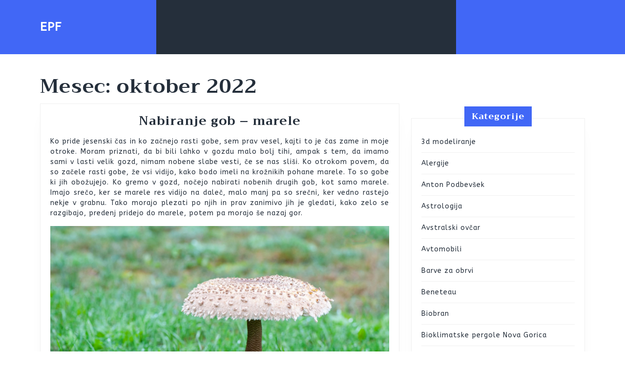

--- FILE ---
content_type: text/html; charset=UTF-8
request_url: https://www.epf.si/2022/10/
body_size: 15508
content:
<!DOCTYPE html>

<html dir="ltr" lang="sl-SI" prefix="og: https://ogp.me/ns#">

	<head>
	  	<meta charset="UTF-8">
	  	<meta name="viewport" content="width=device-width">
	  	<title>oktober, 2022 | EPF</title>

		<!-- All in One SEO 4.9.3 - aioseo.com -->
	<meta name="robots" content="noindex, max-image-preview:large" />
	<meta name="keywords" content="dežniki,gobe,marele,nabiranje gob" />
	<link rel="canonical" href="https://www.epf.si/2022/10/" />
	<meta name="generator" content="All in One SEO (AIOSEO) 4.9.3" />
		<script type="application/ld+json" class="aioseo-schema">
			{"@context":"https:\/\/schema.org","@graph":[{"@type":"BreadcrumbList","@id":"https:\/\/www.epf.si\/2022\/10\/#breadcrumblist","itemListElement":[{"@type":"ListItem","@id":"https:\/\/www.epf.si#listItem","position":1,"name":"Home","item":"https:\/\/www.epf.si","nextItem":{"@type":"ListItem","@id":"https:\/\/www.epf.si\/2022\/#listItem","name":2022}},{"@type":"ListItem","@id":"https:\/\/www.epf.si\/2022\/#listItem","position":2,"name":2022,"item":"https:\/\/www.epf.si\/2022\/","nextItem":{"@type":"ListItem","@id":"https:\/\/www.epf.si\/2022\/10\/#listItem","name":"10"},"previousItem":{"@type":"ListItem","@id":"https:\/\/www.epf.si#listItem","name":"Home"}},{"@type":"ListItem","@id":"https:\/\/www.epf.si\/2022\/10\/#listItem","position":3,"name":"10","previousItem":{"@type":"ListItem","@id":"https:\/\/www.epf.si\/2022\/#listItem","name":2022}}]},{"@type":"CollectionPage","@id":"https:\/\/www.epf.si\/2022\/10\/#collectionpage","url":"https:\/\/www.epf.si\/2022\/10\/","name":"oktober, 2022 | EPF","inLanguage":"sl-SI","isPartOf":{"@id":"https:\/\/www.epf.si\/#website"},"breadcrumb":{"@id":"https:\/\/www.epf.si\/2022\/10\/#breadcrumblist"}},{"@type":"Organization","@id":"https:\/\/www.epf.si\/#organization","name":"EPF","url":"https:\/\/www.epf.si\/"},{"@type":"WebSite","@id":"https:\/\/www.epf.si\/#website","url":"https:\/\/www.epf.si\/","name":"EPF","inLanguage":"sl-SI","publisher":{"@id":"https:\/\/www.epf.si\/#organization"}}]}
		</script>
		<!-- All in One SEO -->

<link rel='dns-prefetch' href='//fonts.googleapis.com' />
<link rel="alternate" type="application/rss+xml" title="EPF &raquo; Vir" href="https://www.epf.si/feed/" />
<link rel="alternate" type="application/rss+xml" title="EPF &raquo; Vir komentarjev" href="https://www.epf.si/comments/feed/" />
<style id='wp-img-auto-sizes-contain-inline-css' type='text/css'>
img:is([sizes=auto i],[sizes^="auto," i]){contain-intrinsic-size:3000px 1500px}
/*# sourceURL=wp-img-auto-sizes-contain-inline-css */
</style>
<style id='wp-emoji-styles-inline-css' type='text/css'>

	img.wp-smiley, img.emoji {
		display: inline !important;
		border: none !important;
		box-shadow: none !important;
		height: 1em !important;
		width: 1em !important;
		margin: 0 0.07em !important;
		vertical-align: -0.1em !important;
		background: none !important;
		padding: 0 !important;
	}
/*# sourceURL=wp-emoji-styles-inline-css */
</style>
<style id='wp-block-library-inline-css' type='text/css'>
:root{--wp-block-synced-color:#7a00df;--wp-block-synced-color--rgb:122,0,223;--wp-bound-block-color:var(--wp-block-synced-color);--wp-editor-canvas-background:#ddd;--wp-admin-theme-color:#007cba;--wp-admin-theme-color--rgb:0,124,186;--wp-admin-theme-color-darker-10:#006ba1;--wp-admin-theme-color-darker-10--rgb:0,107,160.5;--wp-admin-theme-color-darker-20:#005a87;--wp-admin-theme-color-darker-20--rgb:0,90,135;--wp-admin-border-width-focus:2px}@media (min-resolution:192dpi){:root{--wp-admin-border-width-focus:1.5px}}.wp-element-button{cursor:pointer}:root .has-very-light-gray-background-color{background-color:#eee}:root .has-very-dark-gray-background-color{background-color:#313131}:root .has-very-light-gray-color{color:#eee}:root .has-very-dark-gray-color{color:#313131}:root .has-vivid-green-cyan-to-vivid-cyan-blue-gradient-background{background:linear-gradient(135deg,#00d084,#0693e3)}:root .has-purple-crush-gradient-background{background:linear-gradient(135deg,#34e2e4,#4721fb 50%,#ab1dfe)}:root .has-hazy-dawn-gradient-background{background:linear-gradient(135deg,#faaca8,#dad0ec)}:root .has-subdued-olive-gradient-background{background:linear-gradient(135deg,#fafae1,#67a671)}:root .has-atomic-cream-gradient-background{background:linear-gradient(135deg,#fdd79a,#004a59)}:root .has-nightshade-gradient-background{background:linear-gradient(135deg,#330968,#31cdcf)}:root .has-midnight-gradient-background{background:linear-gradient(135deg,#020381,#2874fc)}:root{--wp--preset--font-size--normal:16px;--wp--preset--font-size--huge:42px}.has-regular-font-size{font-size:1em}.has-larger-font-size{font-size:2.625em}.has-normal-font-size{font-size:var(--wp--preset--font-size--normal)}.has-huge-font-size{font-size:var(--wp--preset--font-size--huge)}.has-text-align-center{text-align:center}.has-text-align-left{text-align:left}.has-text-align-right{text-align:right}.has-fit-text{white-space:nowrap!important}#end-resizable-editor-section{display:none}.aligncenter{clear:both}.items-justified-left{justify-content:flex-start}.items-justified-center{justify-content:center}.items-justified-right{justify-content:flex-end}.items-justified-space-between{justify-content:space-between}.screen-reader-text{border:0;clip-path:inset(50%);height:1px;margin:-1px;overflow:hidden;padding:0;position:absolute;width:1px;word-wrap:normal!important}.screen-reader-text:focus{background-color:#ddd;clip-path:none;color:#444;display:block;font-size:1em;height:auto;left:5px;line-height:normal;padding:15px 23px 14px;text-decoration:none;top:5px;width:auto;z-index:100000}html :where(.has-border-color){border-style:solid}html :where([style*=border-top-color]){border-top-style:solid}html :where([style*=border-right-color]){border-right-style:solid}html :where([style*=border-bottom-color]){border-bottom-style:solid}html :where([style*=border-left-color]){border-left-style:solid}html :where([style*=border-width]){border-style:solid}html :where([style*=border-top-width]){border-top-style:solid}html :where([style*=border-right-width]){border-right-style:solid}html :where([style*=border-bottom-width]){border-bottom-style:solid}html :where([style*=border-left-width]){border-left-style:solid}html :where(img[class*=wp-image-]){height:auto;max-width:100%}:where(figure){margin:0 0 1em}html :where(.is-position-sticky){--wp-admin--admin-bar--position-offset:var(--wp-admin--admin-bar--height,0px)}@media screen and (max-width:600px){html :where(.is-position-sticky){--wp-admin--admin-bar--position-offset:0px}}

/*# sourceURL=wp-block-library-inline-css */
</style><style id='global-styles-inline-css' type='text/css'>
:root{--wp--preset--aspect-ratio--square: 1;--wp--preset--aspect-ratio--4-3: 4/3;--wp--preset--aspect-ratio--3-4: 3/4;--wp--preset--aspect-ratio--3-2: 3/2;--wp--preset--aspect-ratio--2-3: 2/3;--wp--preset--aspect-ratio--16-9: 16/9;--wp--preset--aspect-ratio--9-16: 9/16;--wp--preset--color--black: #000000;--wp--preset--color--cyan-bluish-gray: #abb8c3;--wp--preset--color--white: #ffffff;--wp--preset--color--pale-pink: #f78da7;--wp--preset--color--vivid-red: #cf2e2e;--wp--preset--color--luminous-vivid-orange: #ff6900;--wp--preset--color--luminous-vivid-amber: #fcb900;--wp--preset--color--light-green-cyan: #7bdcb5;--wp--preset--color--vivid-green-cyan: #00d084;--wp--preset--color--pale-cyan-blue: #8ed1fc;--wp--preset--color--vivid-cyan-blue: #0693e3;--wp--preset--color--vivid-purple: #9b51e0;--wp--preset--gradient--vivid-cyan-blue-to-vivid-purple: linear-gradient(135deg,rgb(6,147,227) 0%,rgb(155,81,224) 100%);--wp--preset--gradient--light-green-cyan-to-vivid-green-cyan: linear-gradient(135deg,rgb(122,220,180) 0%,rgb(0,208,130) 100%);--wp--preset--gradient--luminous-vivid-amber-to-luminous-vivid-orange: linear-gradient(135deg,rgb(252,185,0) 0%,rgb(255,105,0) 100%);--wp--preset--gradient--luminous-vivid-orange-to-vivid-red: linear-gradient(135deg,rgb(255,105,0) 0%,rgb(207,46,46) 100%);--wp--preset--gradient--very-light-gray-to-cyan-bluish-gray: linear-gradient(135deg,rgb(238,238,238) 0%,rgb(169,184,195) 100%);--wp--preset--gradient--cool-to-warm-spectrum: linear-gradient(135deg,rgb(74,234,220) 0%,rgb(151,120,209) 20%,rgb(207,42,186) 40%,rgb(238,44,130) 60%,rgb(251,105,98) 80%,rgb(254,248,76) 100%);--wp--preset--gradient--blush-light-purple: linear-gradient(135deg,rgb(255,206,236) 0%,rgb(152,150,240) 100%);--wp--preset--gradient--blush-bordeaux: linear-gradient(135deg,rgb(254,205,165) 0%,rgb(254,45,45) 50%,rgb(107,0,62) 100%);--wp--preset--gradient--luminous-dusk: linear-gradient(135deg,rgb(255,203,112) 0%,rgb(199,81,192) 50%,rgb(65,88,208) 100%);--wp--preset--gradient--pale-ocean: linear-gradient(135deg,rgb(255,245,203) 0%,rgb(182,227,212) 50%,rgb(51,167,181) 100%);--wp--preset--gradient--electric-grass: linear-gradient(135deg,rgb(202,248,128) 0%,rgb(113,206,126) 100%);--wp--preset--gradient--midnight: linear-gradient(135deg,rgb(2,3,129) 0%,rgb(40,116,252) 100%);--wp--preset--font-size--small: 13px;--wp--preset--font-size--medium: 20px;--wp--preset--font-size--large: 36px;--wp--preset--font-size--x-large: 42px;--wp--preset--spacing--20: 0.44rem;--wp--preset--spacing--30: 0.67rem;--wp--preset--spacing--40: 1rem;--wp--preset--spacing--50: 1.5rem;--wp--preset--spacing--60: 2.25rem;--wp--preset--spacing--70: 3.38rem;--wp--preset--spacing--80: 5.06rem;--wp--preset--shadow--natural: 6px 6px 9px rgba(0, 0, 0, 0.2);--wp--preset--shadow--deep: 12px 12px 50px rgba(0, 0, 0, 0.4);--wp--preset--shadow--sharp: 6px 6px 0px rgba(0, 0, 0, 0.2);--wp--preset--shadow--outlined: 6px 6px 0px -3px rgb(255, 255, 255), 6px 6px rgb(0, 0, 0);--wp--preset--shadow--crisp: 6px 6px 0px rgb(0, 0, 0);}:where(.is-layout-flex){gap: 0.5em;}:where(.is-layout-grid){gap: 0.5em;}body .is-layout-flex{display: flex;}.is-layout-flex{flex-wrap: wrap;align-items: center;}.is-layout-flex > :is(*, div){margin: 0;}body .is-layout-grid{display: grid;}.is-layout-grid > :is(*, div){margin: 0;}:where(.wp-block-columns.is-layout-flex){gap: 2em;}:where(.wp-block-columns.is-layout-grid){gap: 2em;}:where(.wp-block-post-template.is-layout-flex){gap: 1.25em;}:where(.wp-block-post-template.is-layout-grid){gap: 1.25em;}.has-black-color{color: var(--wp--preset--color--black) !important;}.has-cyan-bluish-gray-color{color: var(--wp--preset--color--cyan-bluish-gray) !important;}.has-white-color{color: var(--wp--preset--color--white) !important;}.has-pale-pink-color{color: var(--wp--preset--color--pale-pink) !important;}.has-vivid-red-color{color: var(--wp--preset--color--vivid-red) !important;}.has-luminous-vivid-orange-color{color: var(--wp--preset--color--luminous-vivid-orange) !important;}.has-luminous-vivid-amber-color{color: var(--wp--preset--color--luminous-vivid-amber) !important;}.has-light-green-cyan-color{color: var(--wp--preset--color--light-green-cyan) !important;}.has-vivid-green-cyan-color{color: var(--wp--preset--color--vivid-green-cyan) !important;}.has-pale-cyan-blue-color{color: var(--wp--preset--color--pale-cyan-blue) !important;}.has-vivid-cyan-blue-color{color: var(--wp--preset--color--vivid-cyan-blue) !important;}.has-vivid-purple-color{color: var(--wp--preset--color--vivid-purple) !important;}.has-black-background-color{background-color: var(--wp--preset--color--black) !important;}.has-cyan-bluish-gray-background-color{background-color: var(--wp--preset--color--cyan-bluish-gray) !important;}.has-white-background-color{background-color: var(--wp--preset--color--white) !important;}.has-pale-pink-background-color{background-color: var(--wp--preset--color--pale-pink) !important;}.has-vivid-red-background-color{background-color: var(--wp--preset--color--vivid-red) !important;}.has-luminous-vivid-orange-background-color{background-color: var(--wp--preset--color--luminous-vivid-orange) !important;}.has-luminous-vivid-amber-background-color{background-color: var(--wp--preset--color--luminous-vivid-amber) !important;}.has-light-green-cyan-background-color{background-color: var(--wp--preset--color--light-green-cyan) !important;}.has-vivid-green-cyan-background-color{background-color: var(--wp--preset--color--vivid-green-cyan) !important;}.has-pale-cyan-blue-background-color{background-color: var(--wp--preset--color--pale-cyan-blue) !important;}.has-vivid-cyan-blue-background-color{background-color: var(--wp--preset--color--vivid-cyan-blue) !important;}.has-vivid-purple-background-color{background-color: var(--wp--preset--color--vivid-purple) !important;}.has-black-border-color{border-color: var(--wp--preset--color--black) !important;}.has-cyan-bluish-gray-border-color{border-color: var(--wp--preset--color--cyan-bluish-gray) !important;}.has-white-border-color{border-color: var(--wp--preset--color--white) !important;}.has-pale-pink-border-color{border-color: var(--wp--preset--color--pale-pink) !important;}.has-vivid-red-border-color{border-color: var(--wp--preset--color--vivid-red) !important;}.has-luminous-vivid-orange-border-color{border-color: var(--wp--preset--color--luminous-vivid-orange) !important;}.has-luminous-vivid-amber-border-color{border-color: var(--wp--preset--color--luminous-vivid-amber) !important;}.has-light-green-cyan-border-color{border-color: var(--wp--preset--color--light-green-cyan) !important;}.has-vivid-green-cyan-border-color{border-color: var(--wp--preset--color--vivid-green-cyan) !important;}.has-pale-cyan-blue-border-color{border-color: var(--wp--preset--color--pale-cyan-blue) !important;}.has-vivid-cyan-blue-border-color{border-color: var(--wp--preset--color--vivid-cyan-blue) !important;}.has-vivid-purple-border-color{border-color: var(--wp--preset--color--vivid-purple) !important;}.has-vivid-cyan-blue-to-vivid-purple-gradient-background{background: var(--wp--preset--gradient--vivid-cyan-blue-to-vivid-purple) !important;}.has-light-green-cyan-to-vivid-green-cyan-gradient-background{background: var(--wp--preset--gradient--light-green-cyan-to-vivid-green-cyan) !important;}.has-luminous-vivid-amber-to-luminous-vivid-orange-gradient-background{background: var(--wp--preset--gradient--luminous-vivid-amber-to-luminous-vivid-orange) !important;}.has-luminous-vivid-orange-to-vivid-red-gradient-background{background: var(--wp--preset--gradient--luminous-vivid-orange-to-vivid-red) !important;}.has-very-light-gray-to-cyan-bluish-gray-gradient-background{background: var(--wp--preset--gradient--very-light-gray-to-cyan-bluish-gray) !important;}.has-cool-to-warm-spectrum-gradient-background{background: var(--wp--preset--gradient--cool-to-warm-spectrum) !important;}.has-blush-light-purple-gradient-background{background: var(--wp--preset--gradient--blush-light-purple) !important;}.has-blush-bordeaux-gradient-background{background: var(--wp--preset--gradient--blush-bordeaux) !important;}.has-luminous-dusk-gradient-background{background: var(--wp--preset--gradient--luminous-dusk) !important;}.has-pale-ocean-gradient-background{background: var(--wp--preset--gradient--pale-ocean) !important;}.has-electric-grass-gradient-background{background: var(--wp--preset--gradient--electric-grass) !important;}.has-midnight-gradient-background{background: var(--wp--preset--gradient--midnight) !important;}.has-small-font-size{font-size: var(--wp--preset--font-size--small) !important;}.has-medium-font-size{font-size: var(--wp--preset--font-size--medium) !important;}.has-large-font-size{font-size: var(--wp--preset--font-size--large) !important;}.has-x-large-font-size{font-size: var(--wp--preset--font-size--x-large) !important;}
/*# sourceURL=global-styles-inline-css */
</style>

<style id='classic-theme-styles-inline-css' type='text/css'>
/*! This file is auto-generated */
.wp-block-button__link{color:#fff;background-color:#32373c;border-radius:9999px;box-shadow:none;text-decoration:none;padding:calc(.667em + 2px) calc(1.333em + 2px);font-size:1.125em}.wp-block-file__button{background:#32373c;color:#fff;text-decoration:none}
/*# sourceURL=/wp-includes/css/classic-themes.min.css */
</style>
<link rel='stylesheet' id='physiotherapy-lite-font-css' href='//fonts.googleapis.com/css?family=ABeeZee%7CAbril+Fatface%7CAcme%7CAlfa+Slab+One%7CAllura%7CAnton%7CArchitects+Daughter%7CArchivo%3Aital%2Cwght%400%2C100%3B0%2C200%3B0%2C300%3B0%2C400%3B0%2C500%3B0%2C600%3B0%2C700%3B0%2C800%3B0%2C900%3B1%2C100%3B1%2C200%3B1%2C300%3B1%2C400%3B1%2C500%3B1%2C600%3B1%2C700%3B1%2C800%3B1%2C900%7CArimo%3Aital%2Cwght%400%2C400%3B0%2C500%3B0%2C600%3B0%2C700%3B1%2C400%3B1%2C500%3B1%2C600%3B1%2C700%7CArsenal%3Aital%2Cwght%400%2C400%3B0%2C700%3B1%2C400%3B1%2C700%7CArvo%3Aital%2Cwght%400%2C400%3B0%2C700%3B1%2C400%3B1%2C700%7CAlegreya+Sans%3Aital%2Cwght%400%2C100%3B0%2C300%3B0%2C400%3B0%2C500%3B0%2C700%3B0%2C800%3B0%2C900%3B1%2C100%3B1%2C300%3B1%2C400%3B1%2C500%3B1%2C700%3B1%2C800%3B1%2C900%7CAsap%3Aital%2Cwght%400%2C100%3B0%2C200%3B0%2C300%3B0%2C400%3B0%2C500%3B0%2C600%3B0%2C700%3B0%2C800%3B0%2C900%3B1%2C100%3B1%2C200%3B1%2C300%3B1%2C400%3B1%2C500%3B1%2C600%3B1%2C700%3B1%2C800%3B1%2C900%7CAssistant%3Awght%40200%3B300%3B400%3B500%3B600%3B700%3B800%7CAveria+Serif+Libre%3Aital%2Cwght%400%2C300%3B0%2C400%3B0%2C700%3B1%2C300%3B1%2C400%3B1%2C700%7CBangers%7CBoogaloo%7CBad+Script%7CBarlow+Condensed%3Aital%2Cwght%400%2C100%3B0%2C200%3B0%2C300%3B0%2C400%3B0%2C500%3B0%2C600%3B0%2C700%3B0%2C800%3B0%2C900%3B1%2C100%3B1%2C200%3B1%2C300%3B1%2C400%3B1%2C500%3B1%2C600%3B1%2C700%3B1%2C800%3B1%2C900%7CBitter%3Aital%2Cwght%400%2C100%3B0%2C200%3B0%2C300%3B0%2C400%3B0%2C500%3B0%2C600%3B0%2C700%3B0%2C800%3B0%2C900%3B1%2C100%3B1%2C200%3B1%2C300%3B1%2C400%3B1%2C500%3B1%2C600%3B1%2C700%3B1%2C800%3B1%2C900%7CBree+Serif%7CBenchNine%3Awght%40300%3B400%3B700%7CCabin%3Aital%2Cwght%400%2C400%3B0%2C500%3B0%2C600%3B0%2C700%3B1%2C400%3B1%2C500%3B1%2C600%3B1%2C700%7CCardo%3Aital%2Cwght%400%2C400%3B0%2C700%3B1%2C400%7CCourgette%7CCaveat+Brush%7CCherry+Swash%3Awght%40400%3B700%7CCormorant+Garamond%3Aital%2Cwght%400%2C300%3B0%2C400%3B0%2C500%3B0%2C600%3B0%2C700%3B1%2C300%3B1%2C400%3B1%2C500%3B1%2C600%3B1%2C700%7CCrimson+Text%3Aital%2Cwght%400%2C400%3B0%2C600%3B0%2C700%3B1%2C400%3B1%2C600%3B1%2C700%7CCuprum%3Aital%2Cwght%400%2C400%3B0%2C500%3B0%2C600%3B0%2C700%3B1%2C400%3B1%2C500%3B1%2C600%3B1%2C700%7CCookie%7CComing+Soon%7CCharm%3Awght%40400%3B700%7CChewy%7CDays+One%7CDM+Serif+Display%3Aital%400%3B1%7CDosis%3Awght%40200%3B300%3B400%3B500%3B600%3B700%3B800%7CEB+Garamond%3Aital%2Cwght%400%2C400%3B0%2C500%3B0%2C600%3B0%2C700%3B0%2C800%3B1%2C400%3B1%2C500%3B1%2C600%3B1%2C700%3B1%2C800%7CEconomica%3Aital%2Cwght%400%2C400%3B0%2C700%3B1%2C400%3B1%2C700%7CExo+2%3Aital%2Cwght%400%2C100%3B0%2C200%3B0%2C300%3B0%2C400%3B0%2C500%3B0%2C600%3B0%2C700%3B0%2C800%3B0%2C900%3B1%2C100%3B1%2C200%3B1%2C400%3B1%2C500%3B1%2C600%3B1%2C700%3B1%2C800%3B1%2C900%7CFira+Sans%3Aital%2Cwght%400%2C100%3B0%2C200%3B0%2C300%3B0%2C400%3B0%2C500%3B0%2C600%3B0%2C700%3B0%2C800%3B0%2C900%3B1%2C100%3B1%2C200%3B1%2C300%3B1%2C400%3B1%2C500%3B1%2C600%3B1%2C700%3B1%2C800%3B1%2C900%7CFredoka+One%7CFjalla+One%7CFrank+Ruhl+Libre%3Awght%40300%3B400%3B500%3B700%3B900%7CGabriela%7CGloria+Hallelujah%7CGreat+Vibes%7CHandlee%7CHammersmith+One%7CHeebo%3Awght%40100%3B200%3B300%3B400%3B500%3B600%3B700%3B800%3B900%7CHind%3Awght%40300%3B400%3B500%3B600%3B700%7CInconsolata%3Awght%40200%3B300%3B400%3B500%3B600%3B700%3B800%3B900%7CIndie+Flower%7CIM+Fell+English+SC%7CJulius+Sans+One%7CJomhuria%7CJosefin+Slab%3Aital%2Cwght%400%2C100%3B0%2C200%3B0%2C300%3B0%2C400%3B0%2C500%3B0%2C600%3B0%2C700%3B1%2C100%3B1%2C200%3B1%2C300%3B1%2C400%3B1%2C500%3B1%2C600%3B1%2C700%7CJosefin+Sans%3Aital%2Cwght%400%2C100%3B0%2C200%3B0%2C300%3B0%2C400%3B0%2C500%3B0%2C600%3B0%2C700%3B1%2C100%3B1%2C200%3B1%2C300%3B1%2C400%3B1%2C500%3B1%2C600%3B1%2C700%7CJost%3Aital%2Cwght%400%2C100%3B0%2C200%3B0%2C300%3B0%2C400%3B0%2C500%3B0%2C600%3B0%2C700%3B0%2C800%3B0%2C900%3B1%2C100%3B1%2C200%3B1%2C300%3B1%2C400%3B1%2C500%3B1%2C600%3B1%2C700%3B1%2C800%3B1%2C900%7CKanit%3Aital%2Cwght%400%2C100%3B0%2C200%3B0%2C300%3B0%2C400%3B0%2C500%3B0%2C600%3B0%2C700%3B0%2C800%3B0%2C900%3B1%2C100%3B1%2C200%3B1%2C300%3B1%2C400%3B1%2C500%3B1%2C600%3B1%2C700%3B1%2C800%3B1%2C900%7CKaushan+Script%7CKrub%3Aital%2Cwght%400%2C200%3B0%2C300%3B0%2C400%3B0%2C500%3B0%2C600%3B0%2C700%3B1%2C200%3B1%2C300%3B1%2C400%3B1%2C500%3B1%2C600%3B1%2C700%7CLato%3Aital%2Cwght%400%2C100%3B0%2C300%3B0%2C400%3B0%2C700%3B0%2C900%3B1%2C100%3B1%2C300%3B1%2C400%3B1%2C700%3B1%2C900%7CLora%3Aital%2Cwght%400%2C400%3B0%2C500%3B0%2C600%3B0%2C700%3B1%2C400%3B1%2C500%3B1%2C600%3B1%2C700%7CLibre+Baskerville%3Aital%2Cwght%400%2C400%3B0%2C700%3B1%2C400%7CLiterata%3Aital%2Copsz%2Cwght%400%2C7..72%2C200%3B0%2C7..72%2C300%3B0%2C7..72%2C400%3B0%2C7..72%2C500%3B0%2C7..72%2C600%3B0%2C7..72%2C700%3B0%2C7..72%2C800%3B0%2C7..72%2C900%3B1%2C7..72%2C200%3B1%2C7..72%2C300%3B1%2C7..72%2C400%3B1%2C7..72%2C500%3B1%2C7..72%2C600%3B1%2C7..72%2C700%3B1%2C7..72%2C800%3B1%2C7..72%2C900%7CLobster%7CLobster+Two%3Aital%2Cwght%400%2C400%3B0%2C700%3B1%2C400%3B1%2C700%7CMerriweather%3Aital%2Cwght%400%2C300%3B0%2C400%3B0%2C700%3B0%2C900%3B1%2C300%3B1%2C400%3B1%2C700%3B1%2C900%7CMarck+Script%7CMarcellus%7CMerienda+One%7CMonda%3Awght%40400%3B700%7CMontserrat%3Aital%2Cwght%400%2C100%3B0%2C200%3B0%2C300%3B0%2C400%3B0%2C500%3B0%2C600%3B0%2C700%3B0%2C800%3B0%2C900%3B1%2C100%3B1%2C200%3B1%2C300%3B1%2C400%3B1%2C500%3B1%2C600%3B1%2C700%3B1%2C800%3B1%2C900%7CMulish%3Aital%2Cwght%400%2C200%3B0%2C300%3B0%2C400%3B0%2C500%3B0%2C600%3B0%2C700%3B0%2C800%3B0%2C900%3B0%2C1000%3B1%2C200%3B1%2C300%3B1%2C400%3B1%2C500%3B1%2C600%3B1%2C700%3B1%2C800%3B1%2C900%3B1%2C1000%7CNoto+Serif%3Aital%2Cwght%400%2C400%3B0%2C700%3B1%2C400%3B1%2C700%7CNunito+Sans%3Aital%2Cwght%400%2C200%3B0%2C300%3B0%2C400%3B0%2C600%3B0%2C700%3B0%2C800%3B0%2C900%3B1%2C200%3B1%2C300%3B1%2C400%3B1%2C600%3B1%2C700%3B1%2C800%3B1%2C900%7COpen+Sans%3Aital%2Cwght%400%2C300%3B0%2C400%3B0%2C500%3B0%2C600%3B0%2C700%3B0%2C800%3B1%2C300%3B1%2C400%3B1%2C500%3B1%2C600%3B1%2C700%3B1%2C800%7COverpass%3Aital%2Cwght%400%2C100%3B0%2C200%3B0%2C300%3B0%2C400%3B0%2C500%3B0%2C600%3B0%2C700%3B0%2C800%3B0%2C900%3B1%2C100%3B1%2C200%3B1%2C300%3B1%2C400%3B1%2C500%3B1%2C600%3B1%2C700%3B1%2C800%3B1%2C900%7COverpass+Mono%3Awght%40300%3B400%3B500%3B600%3B700%7COxygen%3Awght%40300%3B400%3B700%7COswald%3Awght%40200%3B300%3B400%3B500%3B600%3B700%7COrbitron%3Awght%40400%3B500%3B600%3B700%3B800%3B900%7CPatua+One%7CPacifico%7CPadauk%3Awght%40400%3B700%7CPlayball%7CPlayfair+Display%3Aital%2Cwght%400%2C400%3B0%2C500%3B0%2C600%3B0%2C700%3B0%2C800%3B0%2C900%3B1%2C400%3B1%2C500%3B1%2C600%3B1%2C700%3B1%2C800%3B1%2C900%7CPrompt%3Aital%2Cwght%400%2C100%3B0%2C200%3B0%2C300%3B0%2C400%3B0%2C500%3B0%2C600%3B0%2C700%3B0%2C800%3B0%2C900%3B1%2C100%3B1%2C200%3B1%2C300%3B1%2C400%3B1%2C500%3B1%2C600%3B1%2C700%3B1%2C800%3B1%2C900%7CPT+Sans%3Aital%2Cwght%400%2C400%3B0%2C700%3B1%2C400%3B1%2C700%7CPT+Serif%3Aital%2Cwght%400%2C400%3B0%2C700%3B1%2C400%3B1%2C700%7CPhilosopher%3Aital%2Cwght%400%2C400%3B0%2C700%3B1%2C400%3B1%2C700%7CPermanent+Marker%7CPoiret+One%7CPoppins%3Aital%2Cwght%400%2C100%3B0%2C200%3B0%2C300%3B0%2C400%3B0%2C500%3B0%2C600%3B0%2C700%3B0%2C800%3B0%2C900%3B1%2C100%3B1%2C200%3B1%2C300%3B1%2C400%3B1%2C500%3B1%2C600%3B1%2C700%3B1%2C800%3B1%2C900%7CPrata%7CQuicksand%3Awght%40300%3B400%3B500%3B600%3B700%7CQuattrocento+Sans%3Aital%2Cwght%400%2C400%3B0%2C700%3B1%2C400%3B1%2C700%7CRaleway%3Aital%2Cwght%400%2C100%3B0%2C200%3B0%2C300%3B0%2C400%3B0%2C500%3B0%2C600%3B0%2C700%3B0%2C800%3B0%2C900%3B1%2C100%3B1%2C200%3B1%2C300%3B1%2C400%3B1%2C500%3B1%2C600%3B1%2C700%3B1%2C800%3B1%2C900%7CRubik%3Aital%2Cwght%400%2C300%3B0%2C400%3B0%2C500%3B0%2C600%3B0%2C700%3B0%2C800%3B0%2C900%3B1%2C300%3B1%2C400%3B1%2C500%3B1%2C600%3B1%2C700%3B1%2C800%3B1%2C900%7CRoboto%3Aital%2Cwght%400%2C100%3B0%2C300%3B0%2C400%3B0%2C500%3B0%2C700%3B0%2C900%3B1%2C100%3B1%2C300%3B1%2C400%3B1%2C500%3B1%2C700%3B1%2C900%7CRoboto+Condensed%3Aital%2Cwght%400%2C300%3B0%2C400%3B0%2C700%3B1%2C300%3B1%2C400%3B1%2C700%7CRokkitt%3Awght%40100%3B200%3B300%3B400%3B500%3B600%3B700%3B800%3B900%7CRopa+Sans%3Aital%400%3B1%7CRusso+One%7CRighteous%7CSaira%3Aital%2Cwght%400%2C100%3B0%2C200%3B0%2C300%3B0%2C400%3B0%2C500%3B0%2C600%3B0%2C700%3B0%2C800%3B0%2C900%3B1%2C100%3B1%2C200%3B1%2C300%3B1%2C400%3B1%2C500%3B1%2C600%3B1%2C700%3B1%2C800%3B1%2C900%7CSatisfy%7CSen%3Awght%40400%3B700%3B800%7CSource+Sans+Pro%3Aital%2Cwght%400%2C200%3B0%2C300%3B0%2C400%3B0%2C600%3B0%2C700%3B0%2C900%3B1%2C200%3B1%2C300%3B1%2C400%3B1%2C600%3B1%2C700%3B1%2C900%7CShadows+Into+Light+Two%7CShadows+Into+Light%7CSacramento%7CSail%7CShrikhand%7CStaatliches%7CStylish%7CTangerine%3Awght%40400%3B700%7CTitillium+Web%3Aital%2Cwght%400%2C200%3B0%2C300%3B0%2C400%3B0%2C600%3B0%2C700%3B0%2C900%3B1%2C200%3B1%2C300%3B1%2C400%3B1%2C600%3B1%2C700%7CTrirong%3Aital%2Cwght%400%2C100%3B0%2C200%3B0%2C300%3B0%2C400%3B0%2C500%3B0%2C600%3B0%2C700%3B0%2C800%3B0%2C900%3B1%2C100%3B1%2C200%3B1%2C300%3B1%2C400%3B1%2C500%3B1%2C600%3B1%2C700%3B1%2C800%3B1%2C900%7CUbuntu%3Aital%2Cwght%400%2C300%3B0%2C400%3B0%2C500%3B0%2C700%3B1%2C300%3B1%2C400%3B1%2C500%3B1%2C700%7CUnica+One%7CVT323%7CVarela+Round%7CVampiro+One%7CVollkorn%3Aital%2Cwght%400%2C400%3B0%2C500%3B0%2C600%3B0%2C700%3B0%2C800%3B0%2C900%3B1%2C400%3B1%2C500%3B1%2C600%3B1%2C700%3B1%2C800%3B1%2C900%7CVolkhov%3Aital%2Cwght%400%2C400%3B0%2C700%3B1%2C400%3B1%2C700%7CWork+Sans%3Aital%2Cwght%400%2C100%3B0%2C200%3B0%2C300%3B0%2C400%3B0%2C500%3B0%2C600%3B0%2C700%3B0%2C800%3B0%2C900%3B1%2C100%3B1%2C200%3B1%2C300%3B1%2C400%3B1%2C500%3B1%2C600%3B1%2C700%3B1%2C800%3B1%2C900%7CYanone+Kaffeesatz%3Awght%40200%3B300%3B400%3B500%3B600%3B700%7CZCOOL+XiaoWei&#038;ver=6.9' type='text/css' media='all' />
<link rel='stylesheet' id='physiotherapy-lite-block-style-css' href='https://www.epf.si/wp-content/themes/physiotherapy-lite/assets/css/blocks.css?ver=6.9' type='text/css' media='all' />
<link rel='stylesheet' id='physiotherapy-lite-block-patterns-style-frontend-css' href='https://www.epf.si/wp-content/themes/physiotherapy-lite/inc/block-patterns/css/block-frontend.css?ver=6.9' type='text/css' media='all' />
<link rel='stylesheet' id='bootstrap-style-css' href='https://www.epf.si/wp-content/themes/physiotherapy-lite/assets/css/bootstrap.css?ver=6.9' type='text/css' media='all' />
<link rel='stylesheet' id='physiotherapy-lite-basic-style-css' href='https://www.epf.si/wp-content/themes/physiotherapy-lite/style.css?ver=6.9' type='text/css' media='all' />
<style id='physiotherapy-lite-basic-style-inline-css' type='text/css'>
@media screen and (max-width:1000px) {}body{max-width: 100%;}#slider img{opacity:0.3}#slider{background-color: 1;}#slider .carousel-caption, #slider .inner_carousel, #slider .inner_carousel h1, #slider .inner_carousel p, #slider .more-btn{text-align:center; left:28%; right:28%;}.post-main-box, .post-main-box h2, .post-info, .new-text p, .post-main-box .more-btn{text-align:center;}.post-info{margin-top:10px;}.post-info hr{margin:15px auto;}@media screen and (max-width:575px) {.top-bar{display:block;} }@media screen and (max-width:575px){.header-fixed{position:static;} }@media screen and (max-width:575px) {#slider{display:block;} }@media screen and (max-width:575px) {#sidebar{display:block;} }@media screen and (max-width:575px) {.scrollup i{visibility:visible !important;} }.post-main-box .more-btn a{font-size: 14;}.post-main-box .more-btn a{text-transform:Uppercase;}.post-main-box .more-btn a{letter-spacing: ;}#footer h3, #footer .wp-block-search .wp-block-search__label{text-align: left;}#footer .widget{text-align: left;}.copyright .widget i{font-size: 16px;}#footer{background-attachment: scroll !important;}#footer{background-position: center center!important;}.main-navigation a{font-weight: 500;}.main-navigation a{text-transform:Capitalize;}.main-navigation a{}.page-template-custom-home-page .middle-header, .middle-header{background-position: center top!important;}#footer{}#footer h3, a.rsswidget.rss-widget-title{letter-spacing: 1px;}#footer h3, a.rsswidget.rss-widget-title{font-size: 30px;}#footer h3{text-transform:Capitalize;}#footer h3, a.rsswidget.rss-widget-title{font-weight: 600;}@media screen and (max-width:575px){
			#preloader{display:none !important;} }@media screen and (min-width:768px) {.bradcrumbs{text-align:start;}}
/*# sourceURL=physiotherapy-lite-basic-style-inline-css */
</style>
<link rel='stylesheet' id='font-awesome-css-css' href='https://www.epf.si/wp-content/themes/physiotherapy-lite/assets/css/fontawesome-all.css?ver=6.9' type='text/css' media='all' />
<link rel='stylesheet' id='dashicons-css' href='https://www.epf.si/wp-includes/css/dashicons.min.css?ver=6.9' type='text/css' media='all' />
<script type="text/javascript" src="https://www.epf.si/wp-includes/js/jquery/jquery.min.js?ver=3.7.1" id="jquery-core-js"></script>
<script type="text/javascript" src="https://www.epf.si/wp-includes/js/jquery/jquery-migrate.min.js?ver=3.4.1" id="jquery-migrate-js"></script>
<link rel="https://api.w.org/" href="https://www.epf.si/wp-json/" /><link rel="EditURI" type="application/rsd+xml" title="RSD" href="https://www.epf.si/xmlrpc.php?rsd" />
<meta name="generator" content="WordPress 6.9" />
	<link rel='stylesheet' id='remove-style-meta-css' href='https://www.epf.si/wp-content/plugins/wp-author-date-and-meta-remover/css/entrymetastyle.css?ver=1.0' type='text/css' media='all' />
</head>

	<body class="archive date wp-embed-responsive wp-theme-physiotherapy-lite">
	
	<header role="banner">
		<a class="screen-reader-text skip-link" href="#maincontent" >Skip to content<span class="screen-reader-text">Skip to content</span></a>
		<div class="home-page-header">
			
<div class="middle-header">
  <div class="container">
    <div class="row">
      <div class="col-lg-3 col-md-3 align-self-center">
        <div class="logo">
                                                                                <p class="site-title"><a href="https://www.epf.si/" rel="home">EPF</a></p>
                                                              </div>
      </div>
      <div class="col-lg-6 col-md-6">
        	<div class="top-bar">
		<div class="row">
			<div class="col-lg-6 col-md-12">
			    		    </div>
		    <div class="col-lg-6 col-md-12">
		    			          <!-- Default Social Icons Widgets -->
		            <div class="widget">
		                <ul class="custom-social-icons" >
		                    <li><a href="https://facebook.com" target="_blank"><i class="fab fa-facebook"></i></a></li>
		                    <li><a href="https://twitter.com" target="_blank"><i class="fab fa-twitter"></i></a></li>
		                    <li><a href="https://linkedin.com" target="_blank"><i class="fab fa-linkedin"></i></a></li>
		                    <li><a href="https://instagram.com" target="_blank"><i class="fab fa-instagram"></i></a></li> 
		                    <li><a href="https://youtube.com" target="_blank"><i class="fab fa-youtube"></i></a></li>                   
		                </ul>
		            </div>
		         	
		    </div>
		</div>
	</div>
        
      </div>
      <div class="col-lg-2 col-md-2 col-6 align-self-center">
              </div>
      <div class="col-lg-1 col-md-1 col-6 align-self-center">
                <div class="serach_outer">
          <div class="closepop"><a href="#maincontent"><i class="fa fa-window-close"></i></a></div>
          <div class="serach_inner">
            
<form method="get" class="search-form" action="https://www.epf.si/">
	<label>
		<span class="screen-reader-text">Search for:</span>
		<input type="search" class="search-field" placeholder="Search" value="" name="s">
	</label>
	<input type="submit" class="search-submit" value="Search">
</form>          </div>
        </div>
      </div>
      <div class="menu-box">
        
<div id="header" class="menubar">	
  <div class="header-menu close-sticky ">
          <div class="toggle-nav mobile-menu">
        <button onclick="physiotherapy_lite_menu_open_nav()" class="responsivetoggle"><i class="fas fa-bars"></i><span class="screen-reader-text">Open Button</span></button>
      </div>
        <div id="mySidenav" class="nav sidenav">
      <nav id="site-navigation" class="main-navigation" role="navigation" aria-label="Top Menu">
        <div class="clearfix"></div>
        <a href="javascript:void(0)" class="closebtn mobile-menu" onclick="physiotherapy_lite_menu_close_nav()"><i class="fas fa-times"></i><span class="screen-reader-text">Close Button</span></a>
      </nav>
    </div>
  </div>
</div>      </div>
    </div>
  </div>
</div>		</div>
	</header>

	
<div class="container">
  <main id="containertent" role="main" class="middle-align">
    <header>
      <h1 class="page-title">Mesec: <span>oktober 2022</span></h1>    </header>
          <div class="row">
        <div id="our-services" class="services col-lg-8 col-md-8">
                    

<article id="post-1856" class="inner-service post-1856 post type-post status-publish format-standard hentry category-gobe tag-dezniki tag-gobe tag-marele tag-nabiranje-gob">
  <div class=" post-main-box wow pulse delay-1000" data-wow-duration="2s">
          <div class="service-text">
        <h2 class="section-title"><a href="https://www.epf.si/nabiranje-gob-marele/">Nabiranje gob &#8211; marele<span class="screen-reader-text">Nabiranje gob &#8211; marele</span></a></h2>
                  <div class="box-image">
                      </div>
                         <div class="entry-content">
          <p>
                          <p align="justify">Ko pride jesenski čas in ko začnejo rasti gobe, sem prav vesel, kajti to je čas zame in moje otroke. Moram priznati, da bi bili lahko v gozdu malo bolj tihi, ampak s tem, da imamo sami v lasti velik gozd, nimam nobene slabe vesti, če se nas sliši. Ko otrokom povem, da so začele rasti gobe, že vsi vidijo, kako bodo imeli na krožnikih pohane marele. To so gobe ki jih obožujejo. Ko gremo v gozd, nočejo nabirati nobenih drugih gob, kot samo marele. Imajo srečo, ker se marele res vidijo na daleč, malo manj pa so srečni, ker vedno rastejo nekje v grabnu. Tako morajo plezati po njih in prav zanimivo jih je gledati, kako zelo se razgibajo, predenj pridejo do marele, potem pa morajo še nazaj gor.</p>
<p align="justify"><img fetchpriority="high" decoding="async" width="2000" height="1330" class="size-full wp-image-1855 aligncenter" src="https://www.epf.si/wp-content/uploads/2022/10/nabiranje-gob-marele.jpg" alt="Nabiranje gob - marele" srcset="https://www.epf.si/wp-content/uploads/2022/10/nabiranje-gob-marele.jpg 2000w, https://www.epf.si/wp-content/uploads/2022/10/nabiranje-gob-marele-300x200.jpg 300w, https://www.epf.si/wp-content/uploads/2022/10/nabiranje-gob-marele-1024x681.jpg 1024w, https://www.epf.si/wp-content/uploads/2022/10/nabiranje-gob-marele-768x511.jpg 768w, https://www.epf.si/wp-content/uploads/2022/10/nabiranje-gob-marele-1536x1021.jpg 1536w" sizes="(max-width: 2000px) 100vw, 2000px" /></p>
<p align="justify">Sama sem redni sprehajalec po našem gozdu, tako lahko rečem, da točno vem, kje rastejo gobe. Če vidim, da otroci potrebrebujejo več gibanja, potem naredimo en velik uvinek, če pa se nam mudi, pa kar hitro zavijemo v grabne, da naberemo marele in gremo domov. </p>
<p align="justify">Imamo srečo, da v našem gozdu ni veliko gobarjev, ker živimo na samem in se ljudem ne ljubi tako daleč z avtomobilom. Tako več gob ostane za nas, tudi pri kostanjih je isto, da nas počakajo, ker jih drugi ne poberejo. Letos je polno gob in polno kostanjev, tako bomo lahko naredili ozimnico.</p>
<p align="justify">Tudi pozimi se prileže dobra, domača gobova juha. Da pa si lahko pozimi privoščimo kostanje, jih nekaj za lušte damo v skrinjo. Ozimnica je vedno polna.&hellip;</p>                      </p>
        </div>
                  <div class="more-btn">
            <a href="https://www.epf.si/nabiranje-gob-marele/">Preberi več<span class="screen-reader-text">Preberi več</span></a>
          </div>
              </div>
      </div>
</article>                                    <div class="navigation">
                                  <div class="clearfix"></div>
              </div>
                              </div>
        <div class="col-lg-4 col-md-4" id="sidebar">
<div id="sidebar" class="wow zoomInUp delay-1000" data-wow-duration="2s">    
    <aside id="categories-3" class="widget widget_categories"><h3 class="widget-title">Kategorije</h3>
			<ul>
					<li class="cat-item cat-item-446"><a href="https://www.epf.si/category/3d-modeliranje/">3d modeliranje</a>
</li>
	<li class="cat-item cat-item-266"><a href="https://www.epf.si/category/alergije/">Alergije</a>
</li>
	<li class="cat-item cat-item-572"><a href="https://www.epf.si/category/anton-podbevsek/">Anton Podbevšek</a>
</li>
	<li class="cat-item cat-item-495"><a href="https://www.epf.si/category/astrologija/">Astrologija</a>
</li>
	<li class="cat-item cat-item-489"><a href="https://www.epf.si/category/avstralski-ovcar/">Avstralski ovčar</a>
</li>
	<li class="cat-item cat-item-534"><a href="https://www.epf.si/category/avtomobili/">Avtomobili</a>
</li>
	<li class="cat-item cat-item-128"><a href="https://www.epf.si/category/barve-za-obrvi/">Barve za obrvi</a>
</li>
	<li class="cat-item cat-item-213"><a href="https://www.epf.si/category/beneteau/">Beneteau</a>
</li>
	<li class="cat-item cat-item-523"><a href="https://www.epf.si/category/biobran/">Biobran</a>
</li>
	<li class="cat-item cat-item-467"><a href="https://www.epf.si/category/bioklimatske-pergole-nova-gorica/">Bioklimatske pergole Nova Gorica</a>
</li>
	<li class="cat-item cat-item-175"><a href="https://www.epf.si/category/blefaroplastika/">Blefaroplastika</a>
</li>
	<li class="cat-item cat-item-141"><a href="https://www.epf.si/category/brezplacni-mali-oglasi/">Brezplačni mali oglasi</a>
</li>
	<li class="cat-item cat-item-287"><a href="https://www.epf.si/category/britvice/">Britvice</a>
</li>
	<li class="cat-item cat-item-133"><a href="https://www.epf.si/category/cena-elektrike/">Cena elektrike</a>
</li>
	<li class="cat-item cat-item-511"><a href="https://www.epf.si/category/ciscenje-prenosnika-cena/">Čiščenje prenosnika cena</a>
</li>
	<li class="cat-item cat-item-404"><a href="https://www.epf.si/category/cnc-stroj/">Cnc stroj</a>
</li>
	<li class="cat-item cat-item-532"><a href="https://www.epf.si/category/copati/">Copati</a>
</li>
	<li class="cat-item cat-item-113"><a href="https://www.epf.si/category/dvoslojni-parket/">Dvoslojni parket</a>
</li>
	<li class="cat-item cat-item-123"><a href="https://www.epf.si/category/ekoloska-zelenjava/">Ekološka zelenjava</a>
</li>
	<li class="cat-item cat-item-170"><a href="https://www.epf.si/category/elektro-polnilnice/">Elektro polnilnice</a>
</li>
	<li class="cat-item cat-item-566"><a href="https://www.epf.si/category/elektroerozija/">Elektroerozija</a>
</li>
	<li class="cat-item cat-item-364"><a href="https://www.epf.si/category/fasadni-oder/">Fasadni oder</a>
</li>
	<li class="cat-item cat-item-227"><a href="https://www.epf.si/category/fossil/">Fossil</a>
</li>
	<li class="cat-item cat-item-392"><a href="https://www.epf.si/category/foto-stojnica/">Foto stojnica</a>
</li>
	<li class="cat-item cat-item-320"><a href="https://www.epf.si/category/garazna-vrata/">Garažna vrata</a>
</li>
	<li class="cat-item cat-item-223"><a href="https://www.epf.si/category/gasilci/">Gasilci</a>
</li>
	<li class="cat-item cat-item-590"><a href="https://www.epf.si/category/ginekomastija/">Ginekomastija</a>
</li>
	<li class="cat-item cat-item-282"><a href="https://www.epf.si/category/gobe/">Gobe</a>
</li>
	<li class="cat-item cat-item-232"><a href="https://www.epf.si/category/hidrokolagen/">Hidrokolagen</a>
</li>
	<li class="cat-item cat-item-386"><a href="https://www.epf.si/category/hipnoterapija/">Hipnoterapija</a>
</li>
	<li class="cat-item cat-item-67"><a href="https://www.epf.si/category/igre-na-sreco/">Igre na srečo</a>
</li>
	<li class="cat-item cat-item-76"><a href="https://www.epf.si/category/imunski-sistem/">Imunski sistem</a>
</li>
	<li class="cat-item cat-item-161"><a href="https://www.epf.si/category/izgubljena-denarnica/">Izgubljena denarnica</a>
</li>
	<li class="cat-item cat-item-305"><a href="https://www.epf.si/category/izpit-za-coln-portoroz/">Izpit za čoln portorož</a>
</li>
	<li class="cat-item cat-item-500"><a href="https://www.epf.si/category/kanaleta/">Kanaleta</a>
</li>
	<li class="cat-item cat-item-151"><a href="https://www.epf.si/category/karitejevo-maslo/">Karitejevo maslo</a>
</li>
	<li class="cat-item cat-item-62"><a href="https://www.epf.si/category/karpalni-kanal/">Karpalni kanal</a>
</li>
	<li class="cat-item cat-item-92"><a href="https://www.epf.si/category/keramicna-fasada/">Keramična fasada</a>
</li>
	<li class="cat-item cat-item-248"><a href="https://www.epf.si/category/keramika/">Keramika</a>
</li>
	<li class="cat-item cat-item-417"><a href="https://www.epf.si/category/komarniki-za-okno/">Komarniki za okno</a>
</li>
	<li class="cat-item cat-item-138"><a href="https://www.epf.si/category/kompresijske-nogavice/">Kompresijske nogavice</a>
</li>
	<li class="cat-item cat-item-429"><a href="https://www.epf.si/category/kovastvo/">Kovaštvo</a>
</li>
	<li class="cat-item cat-item-398"><a href="https://www.epf.si/category/kuhinja/">Kuhinja</a>
</li>
	<li class="cat-item cat-item-18"><a href="https://www.epf.si/category/kuhinje/">Kuhinje</a>
</li>
	<li class="cat-item cat-item-606"><a href="https://www.epf.si/category/kultura-pitja-kave/">Kultura pitja kave</a>
</li>
	<li class="cat-item cat-item-315"><a href="https://www.epf.si/category/lov/">Lov</a>
</li>
	<li class="cat-item cat-item-335"><a href="https://www.epf.si/category/marende/">Marende</a>
</li>
	<li class="cat-item cat-item-203"><a href="https://www.epf.si/category/marketing-v-turizmu/">Marketing v turizmu</a>
</li>
	<li class="cat-item cat-item-276"><a href="https://www.epf.si/category/maskara/">Maskara</a>
</li>
	<li class="cat-item cat-item-86"><a href="https://www.epf.si/category/meditacija/">Meditacija</a>
</li>
	<li class="cat-item cat-item-9"><a href="https://www.epf.si/category/moske-ure/">Moške ure</a>
</li>
	<li class="cat-item cat-item-423"><a href="https://www.epf.si/category/najboljsi-kolagen-za-lase/">Najboljši kolagen za lase</a>
</li>
	<li class="cat-item cat-item-484"><a href="https://www.epf.si/category/najem-pos-terminala/">Najem pos terminala</a>
</li>
	<li class="cat-item cat-item-292"><a href="https://www.epf.si/category/napihljiv-bazen/">Napihljiv bazen</a>
</li>
	<li class="cat-item cat-item-330"><a href="https://www.epf.si/category/naravno-milo/">Naravno milo</a>
</li>
	<li class="cat-item cat-item-410"><a href="https://www.epf.si/category/nepremicnine/">Nepremičnine</a>
</li>
	<li class="cat-item cat-item-198"><a href="https://www.epf.si/category/nepremicnine-koper/">Nepremičnine Koper</a>
</li>
	<li class="cat-item cat-item-51"><a href="https://www.epf.si/category/nespresso/">Nespresso</a>
</li>
	<li class="cat-item cat-item-107"><a href="https://www.epf.si/category/nogavice-za-sportnike/">Nogavice za športnike</a>
</li>
	<li class="cat-item cat-item-584"><a href="https://www.epf.si/category/nosecnost/">Nosečnost</a>
</li>
	<li class="cat-item cat-item-473"><a href="https://www.epf.si/category/obrezovanje-dreves-na-visini/">Obrezovanje dreves na višini</a>
</li>
	<li class="cat-item cat-item-296"><a href="https://www.epf.si/category/odmasevanje-odtoka/">Odmaševanje odtoka</a>
</li>
	<li class="cat-item cat-item-573"><a href="https://www.epf.si/category/odvetnik/">Odvetnik</a>
</li>
	<li class="cat-item cat-item-601"><a href="https://www.epf.si/category/okrasno-vrtnarjenje/">Okrasno vrtnarjenje</a>
</li>
	<li class="cat-item cat-item-97"><a href="https://www.epf.si/category/omare/">Omare</a>
</li>
	<li class="cat-item cat-item-102"><a href="https://www.epf.si/category/omega-3/">Omega 3</a>
</li>
	<li class="cat-item cat-item-165"><a href="https://www.epf.si/category/onesnazevanje-vode/">Onesnaževanje vode</a>
</li>
	<li class="cat-item cat-item-81"><a href="https://www.epf.si/category/orehi/">Orehi</a>
</li>
	<li class="cat-item cat-item-300"><a href="https://www.epf.si/category/ortodont/">Ortodont</a>
</li>
	<li class="cat-item cat-item-118"><a href="https://www.epf.si/category/pergotende/">Pergotende</a>
</li>
	<li class="cat-item cat-item-58"><a href="https://www.epf.si/category/pisarniski-stol/">Pisarniški stol</a>
</li>
	<li class="cat-item cat-item-185"><a href="https://www.epf.si/category/pisi-brisi/">Piši briši</a>
</li>
	<li class="cat-item cat-item-71"><a href="https://www.epf.si/category/plastika/">Plastika</a>
</li>
	<li class="cat-item cat-item-156"><a href="https://www.epf.si/category/plise-zavese/">Plise zavese</a>
</li>
	<li class="cat-item cat-item-560"><a href="https://www.epf.si/category/poletje-in-prosti-cas/">Poletje in prosti čas</a>
</li>
	<li class="cat-item cat-item-23"><a href="https://www.epf.si/category/porocni-prstani/">Poročni prstani</a>
</li>
	<li class="cat-item cat-item-271"><a href="https://www.epf.si/category/prenostni-racunalnik/">Prenostni računalnik</a>
</li>
	<li class="cat-item cat-item-595"><a href="https://www.epf.si/category/prevajalske-storitve/">Prevajalske storitve</a>
</li>
	<li class="cat-item cat-item-37"><a href="https://www.epf.si/category/prosena-kasa/">Prosena kaša</a>
</li>
	<li class="cat-item cat-item-258"><a href="https://www.epf.si/category/pvc-okna/">PVC okna</a>
</li>
	<li class="cat-item cat-item-26"><a href="https://www.epf.si/category/racunovodski-servis/">Računovodski servis</a>
</li>
	<li class="cat-item cat-item-243"><a href="https://www.epf.si/category/razgovor-za-sluzbo/">Razgovor za službo</a>
</li>
	<li class="cat-item cat-item-310"><a href="https://www.epf.si/category/repromaterial/">Repromaterial</a>
</li>
	<li class="cat-item cat-item-190"><a href="https://www.epf.si/category/restavracije-izola/">Restavracije Izola</a>
</li>
	<li class="cat-item cat-item-34"><a href="https://www.epf.si/category/rinoplastika/">Rinoplastika</a>
</li>
	<li class="cat-item cat-item-358"><a href="https://www.epf.si/category/robotska-kosilnica/">Robotska kosilnica</a>
</li>
	<li class="cat-item cat-item-412"><a href="https://www.epf.si/category/rocne-ure/">Ročne ure</a>
</li>
	<li class="cat-item cat-item-434"><a href="https://www.epf.si/category/sladkorna-bolezen/">Sladkorna bolezen</a>
</li>
	<li class="cat-item cat-item-440"><a href="https://www.epf.si/category/slusni-aparat/">Slušni aparat</a>
</li>
	<li class="cat-item cat-item-374"><a href="https://www.epf.si/category/soca-rafting/">Soča rafting</a>
</li>
	<li class="cat-item cat-item-47"><a href="https://www.epf.si/category/sola-voznje/">Šola vožnje</a>
</li>
	<li class="cat-item cat-item-44"><a href="https://www.epf.si/category/solska-torba-na-kolesih/">Šolska torba na kolesih</a>
</li>
	<li class="cat-item cat-item-54"><a href="https://www.epf.si/category/soncna-ocalaz/">Sončna očalaž</a>
</li>
	<li class="cat-item cat-item-253"><a href="https://www.epf.si/category/soncne-celice/">Sončne celice</a>
</li>
	<li class="cat-item cat-item-325"><a href="https://www.epf.si/category/stanovanje-na-obali/">Stanovanje na Obali</a>
</li>
	<li class="cat-item cat-item-451"><a href="https://www.epf.si/category/street-workout/">Street workout</a>
</li>
	<li class="cat-item cat-item-237"><a href="https://www.epf.si/category/stresna-kritina/">Strešna kritina</a>
</li>
	<li class="cat-item cat-item-485"><a href="https://www.epf.si/category/stresne-kritine/">Strešne kritine</a>
</li>
	<li class="cat-item cat-item-533"><a href="https://www.epf.si/category/suha-gradnja/">Suha gradnja</a>
</li>
	<li class="cat-item cat-item-14"><a href="https://www.epf.si/category/suho-sadje/">Suho sadje</a>
</li>
	<li class="cat-item cat-item-218"><a href="https://www.epf.si/category/svetilke/">Svetilke</a>
</li>
	<li class="cat-item cat-item-340"><a href="https://www.epf.si/category/terme/">Terme</a>
</li>
	<li class="cat-item cat-item-517"><a href="https://www.epf.si/category/tockovni-snegolovi/">Točkovni snegolovi</a>
</li>
	<li class="cat-item cat-item-612"><a href="https://www.epf.si/category/toplotne-crpalke/">Toplotne črpalke</a>
</li>
	<li class="cat-item cat-item-528"><a href="https://www.epf.si/category/tus-kabine/">Tuš kabine</a>
</li>
	<li class="cat-item cat-item-462"><a href="https://www.epf.si/category/ucinkovita-raba-energije/">Učinkovita raba energije</a>
</li>
	<li class="cat-item cat-item-6"><a href="https://www.epf.si/category/umetne-trepalnice/">Umetne trepalnice</a>
</li>
	<li class="cat-item cat-item-380"><a href="https://www.epf.si/category/varstvo-pri-delu/">Varstvo pri delu</a>
</li>
	<li class="cat-item cat-item-554"><a href="https://www.epf.si/category/verzi-ob-rojstvu/">Verzi ob rojstvu</a>
</li>
	<li class="cat-item cat-item-195"><a href="https://www.epf.si/category/vitamini/">Vitamini</a>
</li>
	<li class="cat-item cat-item-370"><a href="https://www.epf.si/category/vitamini-za-otroke/">Vitamini za otroke</a>
</li>
	<li class="cat-item cat-item-479"><a href="https://www.epf.si/category/vitaminska-infuzija/">Vitaminska infuzija</a>
</li>
	<li class="cat-item cat-item-345"><a href="https://www.epf.si/category/voscilnice/">Voščilnice</a>
</li>
	<li class="cat-item cat-item-452"><a href="https://www.epf.si/category/vrtna-hiska/">Vrtna hiška</a>
</li>
	<li class="cat-item cat-item-352"><a href="https://www.epf.si/category/vrtnarstvo-pori/">Vrtnarstvo Pori</a>
</li>
	<li class="cat-item cat-item-180"><a href="https://www.epf.si/category/vzmetnica/">Vzmetnica</a>
</li>
	<li class="cat-item cat-item-29"><a href="https://www.epf.si/category/zaluzije/">Žaluzije</a>
</li>
	<li class="cat-item cat-item-39"><a href="https://www.epf.si/category/zaprtost/">Zaprtost</a>
</li>
	<li class="cat-item cat-item-208"><a href="https://www.epf.si/category/zascitna-obutev/">Zaščitna obutev</a>
</li>
	<li class="cat-item cat-item-3"><a href="https://www.epf.si/category/zlebovi/">Žlebovi</a>
</li>
	<li class="cat-item cat-item-510"><a href="https://www.epf.si/category/zobna-ordinacija-koper/">Zobna ordinacija Koper</a>
</li>
	<li class="cat-item cat-item-617"><a href="https://www.epf.si/category/zvocnik/">Zvočnik</a>
</li>
			</ul>

			</aside><aside id="tag_cloud-2" class="widget widget_tag_cloud"><h3 class="widget-title">Oznake</h3><div class="tagcloud"><a href="https://www.epf.si/tag/avtodom/" class="tag-cloud-link tag-link-418 tag-link-position-1" style="font-size: 8pt;" aria-label="Avtodom (1 predmet)">Avtodom</a>
<a href="https://www.epf.si/tag/beljakovine-za-lase/" class="tag-cloud-link tag-link-424 tag-link-position-2" style="font-size: 8pt;" aria-label="beljakovine za lase (1 predmet)">beljakovine za lase</a>
<a href="https://www.epf.si/tag/bioklimatske-pergole/" class="tag-cloud-link tag-link-468 tag-link-position-3" style="font-size: 8pt;" aria-label="bioklimatske pergole (1 predmet)">bioklimatske pergole</a>
<a href="https://www.epf.si/tag/cena-elektrike/" class="tag-cloud-link tag-link-135 tag-link-position-4" style="font-size: 16.4pt;" aria-label="cena elektrike (2 predmeta)">cena elektrike</a>
<a href="https://www.epf.si/tag/dodatni-zasluzek/" class="tag-cloud-link tag-link-393 tag-link-position-5" style="font-size: 8pt;" aria-label="dodatni zaslužek (1 predmet)">dodatni zaslužek</a>
<a href="https://www.epf.si/tag/energijska-ucinkovitost/" class="tag-cloud-link tag-link-463 tag-link-position-6" style="font-size: 16.4pt;" aria-label="energijska učinkovitost (2 predmeta)">energijska učinkovitost</a>
<a href="https://www.epf.si/tag/garaza/" class="tag-cloud-link tag-link-321 tag-link-position-7" style="font-size: 16.4pt;" aria-label="garaža (2 predmeta)">garaža</a>
<a href="https://www.epf.si/tag/glukoza-v-krvi/" class="tag-cloud-link tag-link-435 tag-link-position-8" style="font-size: 8pt;" aria-label="glukoza v krvi (1 predmet)">glukoza v krvi</a>
<a href="https://www.epf.si/tag/gradnja-hise/" class="tag-cloud-link tag-link-367 tag-link-position-9" style="font-size: 16.4pt;" aria-label="gradnja hiše (2 predmeta)">gradnja hiše</a>
<a href="https://www.epf.si/tag/imunski-sistem/" class="tag-cloud-link tag-link-77 tag-link-position-10" style="font-size: 16.4pt;" aria-label="imunski sistem (2 predmeta)">imunski sistem</a>
<a href="https://www.epf.si/tag/keramika/" class="tag-cloud-link tag-link-249 tag-link-position-11" style="font-size: 16.4pt;" aria-label="keramika (2 predmeta)">keramika</a>
<a href="https://www.epf.si/tag/kolagen-za-lase/" class="tag-cloud-link tag-link-425 tag-link-position-12" style="font-size: 8pt;" aria-label="kolagen za lase (1 predmet)">kolagen za lase</a>
<a href="https://www.epf.si/tag/komarniki/" class="tag-cloud-link tag-link-419 tag-link-position-13" style="font-size: 8pt;" aria-label="komarniki (1 predmet)">komarniki</a>
<a href="https://www.epf.si/tag/komarniki-in-avtodom/" class="tag-cloud-link tag-link-420 tag-link-position-14" style="font-size: 8pt;" aria-label="Komarniki in avtodom (1 predmet)">Komarniki in avtodom</a>
<a href="https://www.epf.si/tag/komarniki-za-okno/" class="tag-cloud-link tag-link-421 tag-link-position-15" style="font-size: 8pt;" aria-label="Komarniki za okno (1 predmet)">Komarniki za okno</a>
<a href="https://www.epf.si/tag/kopanje/" class="tag-cloud-link tag-link-294 tag-link-position-16" style="font-size: 16.4pt;" aria-label="kopanje (2 predmeta)">kopanje</a>
<a href="https://www.epf.si/tag/kovanje-zeleza/" class="tag-cloud-link tag-link-431 tag-link-position-17" style="font-size: 8pt;" aria-label="kovanje železa (1 predmet)">kovanje železa</a>
<a href="https://www.epf.si/tag/kovastvo/" class="tag-cloud-link tag-link-430 tag-link-position-18" style="font-size: 8pt;" aria-label="Kovaštvo (1 predmet)">Kovaštvo</a>
<a href="https://www.epf.si/tag/najboljsi-kolagen-za-lase/" class="tag-cloud-link tag-link-426 tag-link-position-19" style="font-size: 8pt;" aria-label="najboljši kolagen za lase (1 predmet)">najboljši kolagen za lase</a>
<a href="https://www.epf.si/tag/najem-avtodoma/" class="tag-cloud-link tag-link-422 tag-link-position-20" style="font-size: 8pt;" aria-label="Najem avtodoma (1 predmet)">Najem avtodoma</a>
<a href="https://www.epf.si/tag/najem-stanovanja/" class="tag-cloud-link tag-link-401 tag-link-position-21" style="font-size: 16.4pt;" aria-label="najem stanovanja (2 predmeta)">najem stanovanja</a>
<a href="https://www.epf.si/tag/nepremicnine/" class="tag-cloud-link tag-link-202 tag-link-position-22" style="font-size: 16.4pt;" aria-label="nepremičnine (2 predmeta)">nepremičnine</a>
<a href="https://www.epf.si/tag/nogavice/" class="tag-cloud-link tag-link-110 tag-link-position-23" style="font-size: 16.4pt;" aria-label="nogavice (2 predmeta)">nogavice</a>
<a href="https://www.epf.si/tag/pliseji/" class="tag-cloud-link tag-link-160 tag-link-position-24" style="font-size: 16.4pt;" aria-label="pliseji (2 predmeta)">pliseji</a>
<a href="https://www.epf.si/tag/plise-zavese/" class="tag-cloud-link tag-link-159 tag-link-position-25" style="font-size: 16.4pt;" aria-label="plise zavese (2 predmeta)">plise zavese</a>
<a href="https://www.epf.si/tag/poletje/" class="tag-cloud-link tag-link-224 tag-link-position-26" style="font-size: 22pt;" aria-label="poletje (3 predmeti)">poletje</a>
<a href="https://www.epf.si/tag/prehranski-dodatki/" class="tag-cloud-link tag-link-236 tag-link-position-27" style="font-size: 16.4pt;" aria-label="prehranski dodatki (2 predmeta)">prehranski dodatki</a>
<a href="https://www.epf.si/tag/prenova-kopalnice/" class="tag-cloud-link tag-link-505 tag-link-position-28" style="font-size: 16.4pt;" aria-label="prenova kopalnice (2 predmeta)">prenova kopalnice</a>
<a href="https://www.epf.si/tag/rast-las/" class="tag-cloud-link tag-link-427 tag-link-position-29" style="font-size: 8pt;" aria-label="rast las (1 predmet)">rast las</a>
<a href="https://www.epf.si/tag/rokodelstvo/" class="tag-cloud-link tag-link-433 tag-link-position-30" style="font-size: 8pt;" aria-label="rokodelstvo (1 predmet)">rokodelstvo</a>
<a href="https://www.epf.si/tag/rocno-orodje/" class="tag-cloud-link tag-link-432 tag-link-position-31" style="font-size: 8pt;" aria-label="Ročno orodje (1 predmet)">Ročno orodje</a>
<a href="https://www.epf.si/tag/selitev/" class="tag-cloud-link tag-link-403 tag-link-position-32" style="font-size: 16.4pt;" aria-label="selitev (2 predmeta)">selitev</a>
<a href="https://www.epf.si/tag/soncna-energija/" class="tag-cloud-link tag-link-254 tag-link-position-33" style="font-size: 16.4pt;" aria-label="sončna energija (2 predmeta)">sončna energija</a>
<a href="https://www.epf.si/tag/stanovanje/" class="tag-cloud-link tag-link-328 tag-link-position-34" style="font-size: 16.4pt;" aria-label="stanovanje (2 predmeta)">stanovanje</a>
<a href="https://www.epf.si/tag/streha/" class="tag-cloud-link tag-link-238 tag-link-position-35" style="font-size: 16.4pt;" aria-label="streha (2 predmeta)">streha</a>
<a href="https://www.epf.si/tag/stresna-kritina/" class="tag-cloud-link tag-link-240 tag-link-position-36" style="font-size: 16.4pt;" aria-label="strešna kritina (2 predmeta)">strešna kritina</a>
<a href="https://www.epf.si/tag/trepalnice/" class="tag-cloud-link tag-link-8 tag-link-position-37" style="font-size: 16.4pt;" aria-label="trepalnice (2 predmeta)">trepalnice</a>
<a href="https://www.epf.si/tag/varcevanje-z-energijo/" class="tag-cloud-link tag-link-466 tag-link-position-38" style="font-size: 16.4pt;" aria-label="varčevanje z energijo (2 predmeta)">varčevanje z energijo</a>
<a href="https://www.epf.si/tag/vzmetnica/" class="tag-cloud-link tag-link-183 tag-link-position-39" style="font-size: 16.4pt;" aria-label="vzmetnica (2 predmeta)">vzmetnica</a>
<a href="https://www.epf.si/tag/zabava/" class="tag-cloud-link tag-link-70 tag-link-position-40" style="font-size: 16.4pt;" aria-label="zabava (2 predmeta)">zabava</a>
<a href="https://www.epf.si/tag/zavese/" class="tag-cloud-link tag-link-157 tag-link-position-41" style="font-size: 16.4pt;" aria-label="zavese (2 predmeta)">zavese</a>
<a href="https://www.epf.si/tag/zdravi-lasje/" class="tag-cloud-link tag-link-428 tag-link-position-42" style="font-size: 8pt;" aria-label="zdravi lasje (1 predmet)">zdravi lasje</a>
<a href="https://www.epf.si/tag/zdravje/" class="tag-cloud-link tag-link-79 tag-link-position-43" style="font-size: 16.4pt;" aria-label="zdravje (2 predmeta)">zdravje</a>
<a href="https://www.epf.si/tag/sola/" class="tag-cloud-link tag-link-336 tag-link-position-44" style="font-size: 16.4pt;" aria-label="šola (2 predmeta)">šola</a>
<a href="https://www.epf.si/tag/sportne-nogavice/" class="tag-cloud-link tag-link-111 tag-link-position-45" style="font-size: 16.4pt;" aria-label="športne nogavice (2 predmeta)">športne nogavice</a></div>
</aside><aside id="search-2" class="widget widget_search">
<form method="get" class="search-form" action="https://www.epf.si/">
	<label>
		<span class="screen-reader-text">Search for:</span>
		<input type="search" class="search-field" placeholder="Search" value="" name="s">
	</label>
	<input type="submit" class="search-submit" value="Search">
</form></aside>
		<aside id="recent-posts-2" class="widget widget_recent_entries">
		<h3 class="widget-title">Najnovejši prispevki</h3>
		<ul>
											<li>
					<a href="https://www.epf.si/odnos-do-teme-cena-elektrike/">Odnos do teme cena elektrike</a>
									</li>
											<li>
					<a href="https://www.epf.si/zvocnik-uporabljam-pri-skoraj-vseh-opravilih/">Zvočnik uporabljam pri skoraj vseh opravilih</a>
									</li>
											<li>
					<a href="https://www.epf.si/toplotna-crpalka-mi-je-resila-kar-nekaj-tezav/">Toplotna črpalka mi je rešila kar nekaj težav</a>
									</li>
											<li>
					<a href="https://www.epf.si/kava-brez-nje-si-ne-predstavljam-jutra/">Kava. Brez nje si ne predstavljam jutra.</a>
									</li>
											<li>
					<a href="https://www.epf.si/iglavci-so-srce-vsakega-vrta-ki-ostane-zeleno-vse-leto/">Iglavci so srce vsakega vrta, ki ostane zeleno vse leto</a>
									</li>
					</ul>

		</aside><aside id="archives-2" class="widget widget_archive"><h3 class="widget-title">Arhivi</h3>
			<ul>
					<li><a href='https://www.epf.si/2026/01/'>januar 2026</a></li>
	<li><a href='https://www.epf.si/2025/12/'>december 2025</a></li>
	<li><a href='https://www.epf.si/2025/11/'>november 2025</a></li>
	<li><a href='https://www.epf.si/2025/10/'>oktober 2025</a></li>
	<li><a href='https://www.epf.si/2025/09/'>september 2025</a></li>
	<li><a href='https://www.epf.si/2025/08/'>avgust 2025</a></li>
	<li><a href='https://www.epf.si/2025/06/'>junij 2025</a></li>
	<li><a href='https://www.epf.si/2025/05/'>maj 2025</a></li>
	<li><a href='https://www.epf.si/2025/04/'>april 2025</a></li>
	<li><a href='https://www.epf.si/2025/03/'>marec 2025</a></li>
	<li><a href='https://www.epf.si/2025/02/'>februar 2025</a></li>
	<li><a href='https://www.epf.si/2025/01/'>januar 2025</a></li>
	<li><a href='https://www.epf.si/2024/11/'>november 2024</a></li>
	<li><a href='https://www.epf.si/2024/09/'>september 2024</a></li>
	<li><a href='https://www.epf.si/2024/07/'>julij 2024</a></li>
	<li><a href='https://www.epf.si/2024/06/'>junij 2024</a></li>
	<li><a href='https://www.epf.si/2024/05/'>maj 2024</a></li>
	<li><a href='https://www.epf.si/2024/04/'>april 2024</a></li>
	<li><a href='https://www.epf.si/2024/03/'>marec 2024</a></li>
	<li><a href='https://www.epf.si/2024/02/'>februar 2024</a></li>
	<li><a href='https://www.epf.si/2024/01/'>januar 2024</a></li>
	<li><a href='https://www.epf.si/2023/12/'>december 2023</a></li>
	<li><a href='https://www.epf.si/2023/11/'>november 2023</a></li>
	<li><a href='https://www.epf.si/2023/10/'>oktober 2023</a></li>
	<li><a href='https://www.epf.si/2023/09/'>september 2023</a></li>
	<li><a href='https://www.epf.si/2023/08/'>avgust 2023</a></li>
	<li><a href='https://www.epf.si/2023/07/'>julij 2023</a></li>
	<li><a href='https://www.epf.si/2023/06/'>junij 2023</a></li>
	<li><a href='https://www.epf.si/2023/05/'>maj 2023</a></li>
	<li><a href='https://www.epf.si/2023/04/'>april 2023</a></li>
	<li><a href='https://www.epf.si/2023/03/'>marec 2023</a></li>
	<li><a href='https://www.epf.si/2023/01/'>januar 2023</a></li>
	<li><a href='https://www.epf.si/2022/12/'>december 2022</a></li>
	<li><a href='https://www.epf.si/2022/11/'>november 2022</a></li>
	<li><a href='https://www.epf.si/2022/10/' aria-current="page">oktober 2022</a></li>
	<li><a href='https://www.epf.si/2022/09/'>september 2022</a></li>
	<li><a href='https://www.epf.si/2022/08/'>avgust 2022</a></li>
	<li><a href='https://www.epf.si/2022/06/'>junij 2022</a></li>
	<li><a href='https://www.epf.si/2022/05/'>maj 2022</a></li>
	<li><a href='https://www.epf.si/2022/04/'>april 2022</a></li>
	<li><a href='https://www.epf.si/2022/03/'>marec 2022</a></li>
	<li><a href='https://www.epf.si/2022/02/'>februar 2022</a></li>
	<li><a href='https://www.epf.si/2022/01/'>januar 2022</a></li>
	<li><a href='https://www.epf.si/2021/12/'>december 2021</a></li>
	<li><a href='https://www.epf.si/2021/11/'>november 2021</a></li>
	<li><a href='https://www.epf.si/2021/10/'>oktober 2021</a></li>
	<li><a href='https://www.epf.si/2021/08/'>avgust 2021</a></li>
	<li><a href='https://www.epf.si/2021/07/'>julij 2021</a></li>
	<li><a href='https://www.epf.si/2021/06/'>junij 2021</a></li>
	<li><a href='https://www.epf.si/2021/05/'>maj 2021</a></li>
	<li><a href='https://www.epf.si/2021/04/'>april 2021</a></li>
	<li><a href='https://www.epf.si/2021/03/'>marec 2021</a></li>
	<li><a href='https://www.epf.si/2021/02/'>februar 2021</a></li>
	<li><a href='https://www.epf.si/2020/12/'>december 2020</a></li>
	<li><a href='https://www.epf.si/2020/11/'>november 2020</a></li>
	<li><a href='https://www.epf.si/2020/10/'>oktober 2020</a></li>
	<li><a href='https://www.epf.si/2020/09/'>september 2020</a></li>
	<li><a href='https://www.epf.si/2020/08/'>avgust 2020</a></li>
	<li><a href='https://www.epf.si/2020/07/'>julij 2020</a></li>
	<li><a href='https://www.epf.si/2020/05/'>maj 2020</a></li>
	<li><a href='https://www.epf.si/2020/04/'>april 2020</a></li>
	<li><a href='https://www.epf.si/2020/03/'>marec 2020</a></li>
	<li><a href='https://www.epf.si/2020/01/'>januar 2020</a></li>
	<li><a href='https://www.epf.si/2019/10/'>oktober 2019</a></li>
	<li><a href='https://www.epf.si/2019/06/'>junij 2019</a></li>
	<li><a href='https://www.epf.si/2019/03/'>marec 2019</a></li>
	<li><a href='https://www.epf.si/2018/12/'>december 2018</a></li>
	<li><a href='https://www.epf.si/2018/10/'>oktober 2018</a></li>
	<li><a href='https://www.epf.si/2018/08/'>avgust 2018</a></li>
	<li><a href='https://www.epf.si/2018/07/'>julij 2018</a></li>
	<li><a href='https://www.epf.si/2018/06/'>junij 2018</a></li>
	<li><a href='https://www.epf.si/2018/05/'>maj 2018</a></li>
	<li><a href='https://www.epf.si/2018/02/'>februar 2018</a></li>
	<li><a href='https://www.epf.si/2018/01/'>januar 2018</a></li>
	<li><a href='https://www.epf.si/2017/11/'>november 2017</a></li>
	<li><a href='https://www.epf.si/2017/07/'>julij 2017</a></li>
	<li><a href='https://www.epf.si/2017/06/'>junij 2017</a></li>
	<li><a href='https://www.epf.si/2017/05/'>maj 2017</a></li>
	<li><a href='https://www.epf.si/1970/01/'>januar 1970</a></li>
			</ul>

			</aside><aside id="categories-2" class="widget widget_categories"><h3 class="widget-title">Kategorije</h3>
			<ul>
					<li class="cat-item cat-item-446"><a href="https://www.epf.si/category/3d-modeliranje/">3d modeliranje</a>
</li>
	<li class="cat-item cat-item-266"><a href="https://www.epf.si/category/alergije/">Alergije</a>
</li>
	<li class="cat-item cat-item-572"><a href="https://www.epf.si/category/anton-podbevsek/">Anton Podbevšek</a>
</li>
	<li class="cat-item cat-item-495"><a href="https://www.epf.si/category/astrologija/">Astrologija</a>
</li>
	<li class="cat-item cat-item-489"><a href="https://www.epf.si/category/avstralski-ovcar/">Avstralski ovčar</a>
</li>
	<li class="cat-item cat-item-534"><a href="https://www.epf.si/category/avtomobili/">Avtomobili</a>
</li>
	<li class="cat-item cat-item-128"><a href="https://www.epf.si/category/barve-za-obrvi/">Barve za obrvi</a>
</li>
	<li class="cat-item cat-item-213"><a href="https://www.epf.si/category/beneteau/">Beneteau</a>
</li>
	<li class="cat-item cat-item-523"><a href="https://www.epf.si/category/biobran/">Biobran</a>
</li>
	<li class="cat-item cat-item-467"><a href="https://www.epf.si/category/bioklimatske-pergole-nova-gorica/">Bioklimatske pergole Nova Gorica</a>
</li>
	<li class="cat-item cat-item-175"><a href="https://www.epf.si/category/blefaroplastika/">Blefaroplastika</a>
</li>
	<li class="cat-item cat-item-141"><a href="https://www.epf.si/category/brezplacni-mali-oglasi/">Brezplačni mali oglasi</a>
</li>
	<li class="cat-item cat-item-287"><a href="https://www.epf.si/category/britvice/">Britvice</a>
</li>
	<li class="cat-item cat-item-133"><a href="https://www.epf.si/category/cena-elektrike/">Cena elektrike</a>
</li>
	<li class="cat-item cat-item-511"><a href="https://www.epf.si/category/ciscenje-prenosnika-cena/">Čiščenje prenosnika cena</a>
</li>
	<li class="cat-item cat-item-404"><a href="https://www.epf.si/category/cnc-stroj/">Cnc stroj</a>
</li>
	<li class="cat-item cat-item-532"><a href="https://www.epf.si/category/copati/">Copati</a>
</li>
	<li class="cat-item cat-item-113"><a href="https://www.epf.si/category/dvoslojni-parket/">Dvoslojni parket</a>
</li>
	<li class="cat-item cat-item-123"><a href="https://www.epf.si/category/ekoloska-zelenjava/">Ekološka zelenjava</a>
</li>
	<li class="cat-item cat-item-170"><a href="https://www.epf.si/category/elektro-polnilnice/">Elektro polnilnice</a>
</li>
	<li class="cat-item cat-item-566"><a href="https://www.epf.si/category/elektroerozija/">Elektroerozija</a>
</li>
	<li class="cat-item cat-item-364"><a href="https://www.epf.si/category/fasadni-oder/">Fasadni oder</a>
</li>
	<li class="cat-item cat-item-227"><a href="https://www.epf.si/category/fossil/">Fossil</a>
</li>
	<li class="cat-item cat-item-392"><a href="https://www.epf.si/category/foto-stojnica/">Foto stojnica</a>
</li>
	<li class="cat-item cat-item-320"><a href="https://www.epf.si/category/garazna-vrata/">Garažna vrata</a>
</li>
	<li class="cat-item cat-item-223"><a href="https://www.epf.si/category/gasilci/">Gasilci</a>
</li>
	<li class="cat-item cat-item-590"><a href="https://www.epf.si/category/ginekomastija/">Ginekomastija</a>
</li>
	<li class="cat-item cat-item-282"><a href="https://www.epf.si/category/gobe/">Gobe</a>
</li>
	<li class="cat-item cat-item-232"><a href="https://www.epf.si/category/hidrokolagen/">Hidrokolagen</a>
</li>
	<li class="cat-item cat-item-386"><a href="https://www.epf.si/category/hipnoterapija/">Hipnoterapija</a>
</li>
	<li class="cat-item cat-item-67"><a href="https://www.epf.si/category/igre-na-sreco/">Igre na srečo</a>
</li>
	<li class="cat-item cat-item-76"><a href="https://www.epf.si/category/imunski-sistem/">Imunski sistem</a>
</li>
	<li class="cat-item cat-item-161"><a href="https://www.epf.si/category/izgubljena-denarnica/">Izgubljena denarnica</a>
</li>
	<li class="cat-item cat-item-305"><a href="https://www.epf.si/category/izpit-za-coln-portoroz/">Izpit za čoln portorož</a>
</li>
	<li class="cat-item cat-item-500"><a href="https://www.epf.si/category/kanaleta/">Kanaleta</a>
</li>
	<li class="cat-item cat-item-151"><a href="https://www.epf.si/category/karitejevo-maslo/">Karitejevo maslo</a>
</li>
	<li class="cat-item cat-item-62"><a href="https://www.epf.si/category/karpalni-kanal/">Karpalni kanal</a>
</li>
	<li class="cat-item cat-item-92"><a href="https://www.epf.si/category/keramicna-fasada/">Keramična fasada</a>
</li>
	<li class="cat-item cat-item-248"><a href="https://www.epf.si/category/keramika/">Keramika</a>
</li>
	<li class="cat-item cat-item-417"><a href="https://www.epf.si/category/komarniki-za-okno/">Komarniki za okno</a>
</li>
	<li class="cat-item cat-item-138"><a href="https://www.epf.si/category/kompresijske-nogavice/">Kompresijske nogavice</a>
</li>
	<li class="cat-item cat-item-429"><a href="https://www.epf.si/category/kovastvo/">Kovaštvo</a>
</li>
	<li class="cat-item cat-item-398"><a href="https://www.epf.si/category/kuhinja/">Kuhinja</a>
</li>
	<li class="cat-item cat-item-18"><a href="https://www.epf.si/category/kuhinje/">Kuhinje</a>
</li>
	<li class="cat-item cat-item-606"><a href="https://www.epf.si/category/kultura-pitja-kave/">Kultura pitja kave</a>
</li>
	<li class="cat-item cat-item-315"><a href="https://www.epf.si/category/lov/">Lov</a>
</li>
	<li class="cat-item cat-item-335"><a href="https://www.epf.si/category/marende/">Marende</a>
</li>
	<li class="cat-item cat-item-203"><a href="https://www.epf.si/category/marketing-v-turizmu/">Marketing v turizmu</a>
</li>
	<li class="cat-item cat-item-276"><a href="https://www.epf.si/category/maskara/">Maskara</a>
</li>
	<li class="cat-item cat-item-86"><a href="https://www.epf.si/category/meditacija/">Meditacija</a>
</li>
	<li class="cat-item cat-item-9"><a href="https://www.epf.si/category/moske-ure/">Moške ure</a>
</li>
	<li class="cat-item cat-item-423"><a href="https://www.epf.si/category/najboljsi-kolagen-za-lase/">Najboljši kolagen za lase</a>
</li>
	<li class="cat-item cat-item-484"><a href="https://www.epf.si/category/najem-pos-terminala/">Najem pos terminala</a>
</li>
	<li class="cat-item cat-item-292"><a href="https://www.epf.si/category/napihljiv-bazen/">Napihljiv bazen</a>
</li>
	<li class="cat-item cat-item-330"><a href="https://www.epf.si/category/naravno-milo/">Naravno milo</a>
</li>
	<li class="cat-item cat-item-410"><a href="https://www.epf.si/category/nepremicnine/">Nepremičnine</a>
</li>
	<li class="cat-item cat-item-198"><a href="https://www.epf.si/category/nepremicnine-koper/">Nepremičnine Koper</a>
</li>
	<li class="cat-item cat-item-51"><a href="https://www.epf.si/category/nespresso/">Nespresso</a>
</li>
	<li class="cat-item cat-item-107"><a href="https://www.epf.si/category/nogavice-za-sportnike/">Nogavice za športnike</a>
</li>
	<li class="cat-item cat-item-584"><a href="https://www.epf.si/category/nosecnost/">Nosečnost</a>
</li>
	<li class="cat-item cat-item-473"><a href="https://www.epf.si/category/obrezovanje-dreves-na-visini/">Obrezovanje dreves na višini</a>
</li>
	<li class="cat-item cat-item-296"><a href="https://www.epf.si/category/odmasevanje-odtoka/">Odmaševanje odtoka</a>
</li>
	<li class="cat-item cat-item-573"><a href="https://www.epf.si/category/odvetnik/">Odvetnik</a>
</li>
	<li class="cat-item cat-item-601"><a href="https://www.epf.si/category/okrasno-vrtnarjenje/">Okrasno vrtnarjenje</a>
</li>
	<li class="cat-item cat-item-97"><a href="https://www.epf.si/category/omare/">Omare</a>
</li>
	<li class="cat-item cat-item-102"><a href="https://www.epf.si/category/omega-3/">Omega 3</a>
</li>
	<li class="cat-item cat-item-165"><a href="https://www.epf.si/category/onesnazevanje-vode/">Onesnaževanje vode</a>
</li>
	<li class="cat-item cat-item-81"><a href="https://www.epf.si/category/orehi/">Orehi</a>
</li>
	<li class="cat-item cat-item-300"><a href="https://www.epf.si/category/ortodont/">Ortodont</a>
</li>
	<li class="cat-item cat-item-118"><a href="https://www.epf.si/category/pergotende/">Pergotende</a>
</li>
	<li class="cat-item cat-item-58"><a href="https://www.epf.si/category/pisarniski-stol/">Pisarniški stol</a>
</li>
	<li class="cat-item cat-item-185"><a href="https://www.epf.si/category/pisi-brisi/">Piši briši</a>
</li>
	<li class="cat-item cat-item-71"><a href="https://www.epf.si/category/plastika/">Plastika</a>
</li>
	<li class="cat-item cat-item-156"><a href="https://www.epf.si/category/plise-zavese/">Plise zavese</a>
</li>
	<li class="cat-item cat-item-560"><a href="https://www.epf.si/category/poletje-in-prosti-cas/">Poletje in prosti čas</a>
</li>
	<li class="cat-item cat-item-23"><a href="https://www.epf.si/category/porocni-prstani/">Poročni prstani</a>
</li>
	<li class="cat-item cat-item-271"><a href="https://www.epf.si/category/prenostni-racunalnik/">Prenostni računalnik</a>
</li>
	<li class="cat-item cat-item-595"><a href="https://www.epf.si/category/prevajalske-storitve/">Prevajalske storitve</a>
</li>
	<li class="cat-item cat-item-37"><a href="https://www.epf.si/category/prosena-kasa/">Prosena kaša</a>
</li>
	<li class="cat-item cat-item-258"><a href="https://www.epf.si/category/pvc-okna/">PVC okna</a>
</li>
	<li class="cat-item cat-item-26"><a href="https://www.epf.si/category/racunovodski-servis/">Računovodski servis</a>
</li>
	<li class="cat-item cat-item-243"><a href="https://www.epf.si/category/razgovor-za-sluzbo/">Razgovor za službo</a>
</li>
	<li class="cat-item cat-item-310"><a href="https://www.epf.si/category/repromaterial/">Repromaterial</a>
</li>
	<li class="cat-item cat-item-190"><a href="https://www.epf.si/category/restavracije-izola/">Restavracije Izola</a>
</li>
	<li class="cat-item cat-item-34"><a href="https://www.epf.si/category/rinoplastika/">Rinoplastika</a>
</li>
	<li class="cat-item cat-item-358"><a href="https://www.epf.si/category/robotska-kosilnica/">Robotska kosilnica</a>
</li>
	<li class="cat-item cat-item-412"><a href="https://www.epf.si/category/rocne-ure/">Ročne ure</a>
</li>
	<li class="cat-item cat-item-434"><a href="https://www.epf.si/category/sladkorna-bolezen/">Sladkorna bolezen</a>
</li>
	<li class="cat-item cat-item-440"><a href="https://www.epf.si/category/slusni-aparat/">Slušni aparat</a>
</li>
	<li class="cat-item cat-item-374"><a href="https://www.epf.si/category/soca-rafting/">Soča rafting</a>
</li>
	<li class="cat-item cat-item-47"><a href="https://www.epf.si/category/sola-voznje/">Šola vožnje</a>
</li>
	<li class="cat-item cat-item-44"><a href="https://www.epf.si/category/solska-torba-na-kolesih/">Šolska torba na kolesih</a>
</li>
	<li class="cat-item cat-item-54"><a href="https://www.epf.si/category/soncna-ocalaz/">Sončna očalaž</a>
</li>
	<li class="cat-item cat-item-253"><a href="https://www.epf.si/category/soncne-celice/">Sončne celice</a>
</li>
	<li class="cat-item cat-item-325"><a href="https://www.epf.si/category/stanovanje-na-obali/">Stanovanje na Obali</a>
</li>
	<li class="cat-item cat-item-451"><a href="https://www.epf.si/category/street-workout/">Street workout</a>
</li>
	<li class="cat-item cat-item-237"><a href="https://www.epf.si/category/stresna-kritina/">Strešna kritina</a>
</li>
	<li class="cat-item cat-item-485"><a href="https://www.epf.si/category/stresne-kritine/">Strešne kritine</a>
</li>
	<li class="cat-item cat-item-533"><a href="https://www.epf.si/category/suha-gradnja/">Suha gradnja</a>
</li>
	<li class="cat-item cat-item-14"><a href="https://www.epf.si/category/suho-sadje/">Suho sadje</a>
</li>
	<li class="cat-item cat-item-218"><a href="https://www.epf.si/category/svetilke/">Svetilke</a>
</li>
	<li class="cat-item cat-item-340"><a href="https://www.epf.si/category/terme/">Terme</a>
</li>
	<li class="cat-item cat-item-517"><a href="https://www.epf.si/category/tockovni-snegolovi/">Točkovni snegolovi</a>
</li>
	<li class="cat-item cat-item-612"><a href="https://www.epf.si/category/toplotne-crpalke/">Toplotne črpalke</a>
</li>
	<li class="cat-item cat-item-528"><a href="https://www.epf.si/category/tus-kabine/">Tuš kabine</a>
</li>
	<li class="cat-item cat-item-462"><a href="https://www.epf.si/category/ucinkovita-raba-energije/">Učinkovita raba energije</a>
</li>
	<li class="cat-item cat-item-6"><a href="https://www.epf.si/category/umetne-trepalnice/">Umetne trepalnice</a>
</li>
	<li class="cat-item cat-item-380"><a href="https://www.epf.si/category/varstvo-pri-delu/">Varstvo pri delu</a>
</li>
	<li class="cat-item cat-item-554"><a href="https://www.epf.si/category/verzi-ob-rojstvu/">Verzi ob rojstvu</a>
</li>
	<li class="cat-item cat-item-195"><a href="https://www.epf.si/category/vitamini/">Vitamini</a>
</li>
	<li class="cat-item cat-item-370"><a href="https://www.epf.si/category/vitamini-za-otroke/">Vitamini za otroke</a>
</li>
	<li class="cat-item cat-item-479"><a href="https://www.epf.si/category/vitaminska-infuzija/">Vitaminska infuzija</a>
</li>
	<li class="cat-item cat-item-345"><a href="https://www.epf.si/category/voscilnice/">Voščilnice</a>
</li>
	<li class="cat-item cat-item-452"><a href="https://www.epf.si/category/vrtna-hiska/">Vrtna hiška</a>
</li>
	<li class="cat-item cat-item-352"><a href="https://www.epf.si/category/vrtnarstvo-pori/">Vrtnarstvo Pori</a>
</li>
	<li class="cat-item cat-item-180"><a href="https://www.epf.si/category/vzmetnica/">Vzmetnica</a>
</li>
	<li class="cat-item cat-item-29"><a href="https://www.epf.si/category/zaluzije/">Žaluzije</a>
</li>
	<li class="cat-item cat-item-39"><a href="https://www.epf.si/category/zaprtost/">Zaprtost</a>
</li>
	<li class="cat-item cat-item-208"><a href="https://www.epf.si/category/zascitna-obutev/">Zaščitna obutev</a>
</li>
	<li class="cat-item cat-item-3"><a href="https://www.epf.si/category/zlebovi/">Žlebovi</a>
</li>
	<li class="cat-item cat-item-510"><a href="https://www.epf.si/category/zobna-ordinacija-koper/">Zobna ordinacija Koper</a>
</li>
	<li class="cat-item cat-item-617"><a href="https://www.epf.si/category/zvocnik/">Zvočnik</a>
</li>
			</ul>

			</aside></div> </div>
      </div>
        <div class="clearfix"></div>
  </main>
</div>


    <footer role="contentinfo">
                    <aside id="footer" class="copyright-wrapper" role="complementary" aria-label="Footer">
                <div class="container">
                                       <div class="row wow bounceInUp center delay-1000" data-wow-duration="2s">
                        <div class="footer_hide col-lg-3 col-md-3 col-xs-12 footer-block">
                                                            <aside id="search" class="widget py-3" role="complementary" aria-label="firstsidebar">
                                    <h3 class="widget-title">Search</h3>
                                    
<form method="get" class="search-form" action="https://www.epf.si/">
	<label>
		<span class="screen-reader-text">Search for:</span>
		<input type="search" class="search-field" placeholder="Search" value="" name="s">
	</label>
	<input type="submit" class="search-submit" value="Search">
</form>                                </aside>
                                                    </div>

                        <div class="footer_hide col-lg-3 col-md-3 col-xs-12 footer-block pe-2">
                                                            <aside id="archives" class="widget py-3" role="complementary" >
                                    <h3 class="widget-title">Archives</h3>
                                    <ul>
                                        	<li><a href='https://www.epf.si/2026/01/'>januar 2026</a></li>
	<li><a href='https://www.epf.si/2025/12/'>december 2025</a></li>
	<li><a href='https://www.epf.si/2025/11/'>november 2025</a></li>
	<li><a href='https://www.epf.si/2025/10/'>oktober 2025</a></li>
	<li><a href='https://www.epf.si/2025/09/'>september 2025</a></li>
	<li><a href='https://www.epf.si/2025/08/'>avgust 2025</a></li>
	<li><a href='https://www.epf.si/2025/06/'>junij 2025</a></li>
	<li><a href='https://www.epf.si/2025/05/'>maj 2025</a></li>
	<li><a href='https://www.epf.si/2025/04/'>april 2025</a></li>
	<li><a href='https://www.epf.si/2025/03/'>marec 2025</a></li>
	<li><a href='https://www.epf.si/2025/02/'>februar 2025</a></li>
	<li><a href='https://www.epf.si/2025/01/'>januar 2025</a></li>
	<li><a href='https://www.epf.si/2024/11/'>november 2024</a></li>
	<li><a href='https://www.epf.si/2024/09/'>september 2024</a></li>
	<li><a href='https://www.epf.si/2024/07/'>julij 2024</a></li>
	<li><a href='https://www.epf.si/2024/06/'>junij 2024</a></li>
	<li><a href='https://www.epf.si/2024/05/'>maj 2024</a></li>
	<li><a href='https://www.epf.si/2024/04/'>april 2024</a></li>
	<li><a href='https://www.epf.si/2024/03/'>marec 2024</a></li>
	<li><a href='https://www.epf.si/2024/02/'>februar 2024</a></li>
	<li><a href='https://www.epf.si/2024/01/'>januar 2024</a></li>
	<li><a href='https://www.epf.si/2023/12/'>december 2023</a></li>
	<li><a href='https://www.epf.si/2023/11/'>november 2023</a></li>
	<li><a href='https://www.epf.si/2023/10/'>oktober 2023</a></li>
	<li><a href='https://www.epf.si/2023/09/'>september 2023</a></li>
	<li><a href='https://www.epf.si/2023/08/'>avgust 2023</a></li>
	<li><a href='https://www.epf.si/2023/07/'>julij 2023</a></li>
	<li><a href='https://www.epf.si/2023/06/'>junij 2023</a></li>
	<li><a href='https://www.epf.si/2023/05/'>maj 2023</a></li>
	<li><a href='https://www.epf.si/2023/04/'>april 2023</a></li>
	<li><a href='https://www.epf.si/2023/03/'>marec 2023</a></li>
	<li><a href='https://www.epf.si/2023/01/'>januar 2023</a></li>
	<li><a href='https://www.epf.si/2022/12/'>december 2022</a></li>
	<li><a href='https://www.epf.si/2022/11/'>november 2022</a></li>
	<li><a href='https://www.epf.si/2022/10/' aria-current="page">oktober 2022</a></li>
	<li><a href='https://www.epf.si/2022/09/'>september 2022</a></li>
	<li><a href='https://www.epf.si/2022/08/'>avgust 2022</a></li>
	<li><a href='https://www.epf.si/2022/06/'>junij 2022</a></li>
	<li><a href='https://www.epf.si/2022/05/'>maj 2022</a></li>
	<li><a href='https://www.epf.si/2022/04/'>april 2022</a></li>
	<li><a href='https://www.epf.si/2022/03/'>marec 2022</a></li>
	<li><a href='https://www.epf.si/2022/02/'>februar 2022</a></li>
	<li><a href='https://www.epf.si/2022/01/'>januar 2022</a></li>
	<li><a href='https://www.epf.si/2021/12/'>december 2021</a></li>
	<li><a href='https://www.epf.si/2021/11/'>november 2021</a></li>
	<li><a href='https://www.epf.si/2021/10/'>oktober 2021</a></li>
	<li><a href='https://www.epf.si/2021/08/'>avgust 2021</a></li>
	<li><a href='https://www.epf.si/2021/07/'>julij 2021</a></li>
	<li><a href='https://www.epf.si/2021/06/'>junij 2021</a></li>
	<li><a href='https://www.epf.si/2021/05/'>maj 2021</a></li>
	<li><a href='https://www.epf.si/2021/04/'>april 2021</a></li>
	<li><a href='https://www.epf.si/2021/03/'>marec 2021</a></li>
	<li><a href='https://www.epf.si/2021/02/'>februar 2021</a></li>
	<li><a href='https://www.epf.si/2020/12/'>december 2020</a></li>
	<li><a href='https://www.epf.si/2020/11/'>november 2020</a></li>
	<li><a href='https://www.epf.si/2020/10/'>oktober 2020</a></li>
	<li><a href='https://www.epf.si/2020/09/'>september 2020</a></li>
	<li><a href='https://www.epf.si/2020/08/'>avgust 2020</a></li>
	<li><a href='https://www.epf.si/2020/07/'>julij 2020</a></li>
	<li><a href='https://www.epf.si/2020/05/'>maj 2020</a></li>
	<li><a href='https://www.epf.si/2020/04/'>april 2020</a></li>
	<li><a href='https://www.epf.si/2020/03/'>marec 2020</a></li>
	<li><a href='https://www.epf.si/2020/01/'>januar 2020</a></li>
	<li><a href='https://www.epf.si/2019/10/'>oktober 2019</a></li>
	<li><a href='https://www.epf.si/2019/06/'>junij 2019</a></li>
	<li><a href='https://www.epf.si/2019/03/'>marec 2019</a></li>
	<li><a href='https://www.epf.si/2018/12/'>december 2018</a></li>
	<li><a href='https://www.epf.si/2018/10/'>oktober 2018</a></li>
	<li><a href='https://www.epf.si/2018/08/'>avgust 2018</a></li>
	<li><a href='https://www.epf.si/2018/07/'>julij 2018</a></li>
	<li><a href='https://www.epf.si/2018/06/'>junij 2018</a></li>
	<li><a href='https://www.epf.si/2018/05/'>maj 2018</a></li>
	<li><a href='https://www.epf.si/2018/02/'>februar 2018</a></li>
	<li><a href='https://www.epf.si/2018/01/'>januar 2018</a></li>
	<li><a href='https://www.epf.si/2017/11/'>november 2017</a></li>
	<li><a href='https://www.epf.si/2017/07/'>julij 2017</a></li>
	<li><a href='https://www.epf.si/2017/06/'>junij 2017</a></li>
	<li><a href='https://www.epf.si/2017/05/'>maj 2017</a></li>
	<li><a href='https://www.epf.si/1970/01/'>januar 1970</a></li>
                                    </ul>
                                </aside>
                                                    </div>

                        <div class="footer_hide col-lg-3 col-md-3 col-xs-12 footer-block">
                                                            <aside id="meta" class="widget py-3" role="complementary" >
                                    <h3 class="widget-title">Meta</h3>
                                    <ul>
                                                                                <li><a href="https://www.epf.si/wp-login.php">Prijava</a></li>
                                                                            </ul>
                                </aside>
                                                    </div>

                        <div class="footer_hide col-lg-3 col-md-3 col-xs-12 footer-block">
                                                            <aside id="categories" class="widget py-3" role="complementary">
                                    <h3 class="widget-title">Categories</h3>
                                    <ul>
                                        	<li class="cat-item cat-item-446"><a href="https://www.epf.si/category/3d-modeliranje/">3d modeliranje</a>
</li>
	<li class="cat-item cat-item-266"><a href="https://www.epf.si/category/alergije/">Alergije</a>
</li>
	<li class="cat-item cat-item-572"><a href="https://www.epf.si/category/anton-podbevsek/">Anton Podbevšek</a>
</li>
	<li class="cat-item cat-item-495"><a href="https://www.epf.si/category/astrologija/">Astrologija</a>
</li>
	<li class="cat-item cat-item-489"><a href="https://www.epf.si/category/avstralski-ovcar/">Avstralski ovčar</a>
</li>
	<li class="cat-item cat-item-534"><a href="https://www.epf.si/category/avtomobili/">Avtomobili</a>
</li>
	<li class="cat-item cat-item-128"><a href="https://www.epf.si/category/barve-za-obrvi/">Barve za obrvi</a>
</li>
	<li class="cat-item cat-item-213"><a href="https://www.epf.si/category/beneteau/">Beneteau</a>
</li>
	<li class="cat-item cat-item-523"><a href="https://www.epf.si/category/biobran/">Biobran</a>
</li>
	<li class="cat-item cat-item-467"><a href="https://www.epf.si/category/bioklimatske-pergole-nova-gorica/">Bioklimatske pergole Nova Gorica</a>
</li>
	<li class="cat-item cat-item-175"><a href="https://www.epf.si/category/blefaroplastika/">Blefaroplastika</a>
</li>
	<li class="cat-item cat-item-141"><a href="https://www.epf.si/category/brezplacni-mali-oglasi/">Brezplačni mali oglasi</a>
</li>
	<li class="cat-item cat-item-287"><a href="https://www.epf.si/category/britvice/">Britvice</a>
</li>
	<li class="cat-item cat-item-133"><a href="https://www.epf.si/category/cena-elektrike/">Cena elektrike</a>
</li>
	<li class="cat-item cat-item-511"><a href="https://www.epf.si/category/ciscenje-prenosnika-cena/">Čiščenje prenosnika cena</a>
</li>
	<li class="cat-item cat-item-404"><a href="https://www.epf.si/category/cnc-stroj/">Cnc stroj</a>
</li>
	<li class="cat-item cat-item-532"><a href="https://www.epf.si/category/copati/">Copati</a>
</li>
	<li class="cat-item cat-item-113"><a href="https://www.epf.si/category/dvoslojni-parket/">Dvoslojni parket</a>
</li>
	<li class="cat-item cat-item-123"><a href="https://www.epf.si/category/ekoloska-zelenjava/">Ekološka zelenjava</a>
</li>
	<li class="cat-item cat-item-170"><a href="https://www.epf.si/category/elektro-polnilnice/">Elektro polnilnice</a>
</li>
	<li class="cat-item cat-item-566"><a href="https://www.epf.si/category/elektroerozija/">Elektroerozija</a>
</li>
	<li class="cat-item cat-item-364"><a href="https://www.epf.si/category/fasadni-oder/">Fasadni oder</a>
</li>
	<li class="cat-item cat-item-227"><a href="https://www.epf.si/category/fossil/">Fossil</a>
</li>
	<li class="cat-item cat-item-392"><a href="https://www.epf.si/category/foto-stojnica/">Foto stojnica</a>
</li>
	<li class="cat-item cat-item-320"><a href="https://www.epf.si/category/garazna-vrata/">Garažna vrata</a>
</li>
	<li class="cat-item cat-item-223"><a href="https://www.epf.si/category/gasilci/">Gasilci</a>
</li>
	<li class="cat-item cat-item-590"><a href="https://www.epf.si/category/ginekomastija/">Ginekomastija</a>
</li>
	<li class="cat-item cat-item-282"><a href="https://www.epf.si/category/gobe/">Gobe</a>
</li>
	<li class="cat-item cat-item-232"><a href="https://www.epf.si/category/hidrokolagen/">Hidrokolagen</a>
</li>
	<li class="cat-item cat-item-386"><a href="https://www.epf.si/category/hipnoterapija/">Hipnoterapija</a>
</li>
	<li class="cat-item cat-item-67"><a href="https://www.epf.si/category/igre-na-sreco/">Igre na srečo</a>
</li>
	<li class="cat-item cat-item-76"><a href="https://www.epf.si/category/imunski-sistem/">Imunski sistem</a>
</li>
	<li class="cat-item cat-item-161"><a href="https://www.epf.si/category/izgubljena-denarnica/">Izgubljena denarnica</a>
</li>
	<li class="cat-item cat-item-305"><a href="https://www.epf.si/category/izpit-za-coln-portoroz/">Izpit za čoln portorož</a>
</li>
	<li class="cat-item cat-item-500"><a href="https://www.epf.si/category/kanaleta/">Kanaleta</a>
</li>
	<li class="cat-item cat-item-151"><a href="https://www.epf.si/category/karitejevo-maslo/">Karitejevo maslo</a>
</li>
	<li class="cat-item cat-item-62"><a href="https://www.epf.si/category/karpalni-kanal/">Karpalni kanal</a>
</li>
	<li class="cat-item cat-item-92"><a href="https://www.epf.si/category/keramicna-fasada/">Keramična fasada</a>
</li>
	<li class="cat-item cat-item-248"><a href="https://www.epf.si/category/keramika/">Keramika</a>
</li>
	<li class="cat-item cat-item-417"><a href="https://www.epf.si/category/komarniki-za-okno/">Komarniki za okno</a>
</li>
	<li class="cat-item cat-item-138"><a href="https://www.epf.si/category/kompresijske-nogavice/">Kompresijske nogavice</a>
</li>
	<li class="cat-item cat-item-429"><a href="https://www.epf.si/category/kovastvo/">Kovaštvo</a>
</li>
	<li class="cat-item cat-item-398"><a href="https://www.epf.si/category/kuhinja/">Kuhinja</a>
</li>
	<li class="cat-item cat-item-18"><a href="https://www.epf.si/category/kuhinje/">Kuhinje</a>
</li>
	<li class="cat-item cat-item-606"><a href="https://www.epf.si/category/kultura-pitja-kave/">Kultura pitja kave</a>
</li>
	<li class="cat-item cat-item-315"><a href="https://www.epf.si/category/lov/">Lov</a>
</li>
	<li class="cat-item cat-item-335"><a href="https://www.epf.si/category/marende/">Marende</a>
</li>
	<li class="cat-item cat-item-203"><a href="https://www.epf.si/category/marketing-v-turizmu/">Marketing v turizmu</a>
</li>
	<li class="cat-item cat-item-276"><a href="https://www.epf.si/category/maskara/">Maskara</a>
</li>
	<li class="cat-item cat-item-86"><a href="https://www.epf.si/category/meditacija/">Meditacija</a>
</li>
	<li class="cat-item cat-item-9"><a href="https://www.epf.si/category/moske-ure/">Moške ure</a>
</li>
	<li class="cat-item cat-item-423"><a href="https://www.epf.si/category/najboljsi-kolagen-za-lase/">Najboljši kolagen za lase</a>
</li>
	<li class="cat-item cat-item-484"><a href="https://www.epf.si/category/najem-pos-terminala/">Najem pos terminala</a>
</li>
	<li class="cat-item cat-item-292"><a href="https://www.epf.si/category/napihljiv-bazen/">Napihljiv bazen</a>
</li>
	<li class="cat-item cat-item-330"><a href="https://www.epf.si/category/naravno-milo/">Naravno milo</a>
</li>
	<li class="cat-item cat-item-410"><a href="https://www.epf.si/category/nepremicnine/">Nepremičnine</a>
</li>
	<li class="cat-item cat-item-198"><a href="https://www.epf.si/category/nepremicnine-koper/">Nepremičnine Koper</a>
</li>
	<li class="cat-item cat-item-51"><a href="https://www.epf.si/category/nespresso/">Nespresso</a>
</li>
	<li class="cat-item cat-item-107"><a href="https://www.epf.si/category/nogavice-za-sportnike/">Nogavice za športnike</a>
</li>
	<li class="cat-item cat-item-584"><a href="https://www.epf.si/category/nosecnost/">Nosečnost</a>
</li>
	<li class="cat-item cat-item-473"><a href="https://www.epf.si/category/obrezovanje-dreves-na-visini/">Obrezovanje dreves na višini</a>
</li>
	<li class="cat-item cat-item-296"><a href="https://www.epf.si/category/odmasevanje-odtoka/">Odmaševanje odtoka</a>
</li>
	<li class="cat-item cat-item-573"><a href="https://www.epf.si/category/odvetnik/">Odvetnik</a>
</li>
	<li class="cat-item cat-item-601"><a href="https://www.epf.si/category/okrasno-vrtnarjenje/">Okrasno vrtnarjenje</a>
</li>
	<li class="cat-item cat-item-97"><a href="https://www.epf.si/category/omare/">Omare</a>
</li>
	<li class="cat-item cat-item-102"><a href="https://www.epf.si/category/omega-3/">Omega 3</a>
</li>
	<li class="cat-item cat-item-165"><a href="https://www.epf.si/category/onesnazevanje-vode/">Onesnaževanje vode</a>
</li>
	<li class="cat-item cat-item-81"><a href="https://www.epf.si/category/orehi/">Orehi</a>
</li>
	<li class="cat-item cat-item-300"><a href="https://www.epf.si/category/ortodont/">Ortodont</a>
</li>
	<li class="cat-item cat-item-118"><a href="https://www.epf.si/category/pergotende/">Pergotende</a>
</li>
	<li class="cat-item cat-item-58"><a href="https://www.epf.si/category/pisarniski-stol/">Pisarniški stol</a>
</li>
	<li class="cat-item cat-item-185"><a href="https://www.epf.si/category/pisi-brisi/">Piši briši</a>
</li>
	<li class="cat-item cat-item-71"><a href="https://www.epf.si/category/plastika/">Plastika</a>
</li>
	<li class="cat-item cat-item-156"><a href="https://www.epf.si/category/plise-zavese/">Plise zavese</a>
</li>
	<li class="cat-item cat-item-560"><a href="https://www.epf.si/category/poletje-in-prosti-cas/">Poletje in prosti čas</a>
</li>
	<li class="cat-item cat-item-23"><a href="https://www.epf.si/category/porocni-prstani/">Poročni prstani</a>
</li>
	<li class="cat-item cat-item-271"><a href="https://www.epf.si/category/prenostni-racunalnik/">Prenostni računalnik</a>
</li>
	<li class="cat-item cat-item-595"><a href="https://www.epf.si/category/prevajalske-storitve/">Prevajalske storitve</a>
</li>
	<li class="cat-item cat-item-37"><a href="https://www.epf.si/category/prosena-kasa/">Prosena kaša</a>
</li>
	<li class="cat-item cat-item-258"><a href="https://www.epf.si/category/pvc-okna/">PVC okna</a>
</li>
	<li class="cat-item cat-item-26"><a href="https://www.epf.si/category/racunovodski-servis/">Računovodski servis</a>
</li>
	<li class="cat-item cat-item-243"><a href="https://www.epf.si/category/razgovor-za-sluzbo/">Razgovor za službo</a>
</li>
	<li class="cat-item cat-item-310"><a href="https://www.epf.si/category/repromaterial/">Repromaterial</a>
</li>
	<li class="cat-item cat-item-190"><a href="https://www.epf.si/category/restavracije-izola/">Restavracije Izola</a>
</li>
	<li class="cat-item cat-item-34"><a href="https://www.epf.si/category/rinoplastika/">Rinoplastika</a>
</li>
	<li class="cat-item cat-item-358"><a href="https://www.epf.si/category/robotska-kosilnica/">Robotska kosilnica</a>
</li>
	<li class="cat-item cat-item-412"><a href="https://www.epf.si/category/rocne-ure/">Ročne ure</a>
</li>
	<li class="cat-item cat-item-434"><a href="https://www.epf.si/category/sladkorna-bolezen/">Sladkorna bolezen</a>
</li>
	<li class="cat-item cat-item-440"><a href="https://www.epf.si/category/slusni-aparat/">Slušni aparat</a>
</li>
	<li class="cat-item cat-item-374"><a href="https://www.epf.si/category/soca-rafting/">Soča rafting</a>
</li>
	<li class="cat-item cat-item-47"><a href="https://www.epf.si/category/sola-voznje/">Šola vožnje</a>
</li>
	<li class="cat-item cat-item-44"><a href="https://www.epf.si/category/solska-torba-na-kolesih/">Šolska torba na kolesih</a>
</li>
	<li class="cat-item cat-item-54"><a href="https://www.epf.si/category/soncna-ocalaz/">Sončna očalaž</a>
</li>
	<li class="cat-item cat-item-253"><a href="https://www.epf.si/category/soncne-celice/">Sončne celice</a>
</li>
	<li class="cat-item cat-item-325"><a href="https://www.epf.si/category/stanovanje-na-obali/">Stanovanje na Obali</a>
</li>
	<li class="cat-item cat-item-451"><a href="https://www.epf.si/category/street-workout/">Street workout</a>
</li>
	<li class="cat-item cat-item-237"><a href="https://www.epf.si/category/stresna-kritina/">Strešna kritina</a>
</li>
	<li class="cat-item cat-item-485"><a href="https://www.epf.si/category/stresne-kritine/">Strešne kritine</a>
</li>
	<li class="cat-item cat-item-533"><a href="https://www.epf.si/category/suha-gradnja/">Suha gradnja</a>
</li>
	<li class="cat-item cat-item-14"><a href="https://www.epf.si/category/suho-sadje/">Suho sadje</a>
</li>
	<li class="cat-item cat-item-218"><a href="https://www.epf.si/category/svetilke/">Svetilke</a>
</li>
	<li class="cat-item cat-item-340"><a href="https://www.epf.si/category/terme/">Terme</a>
</li>
	<li class="cat-item cat-item-517"><a href="https://www.epf.si/category/tockovni-snegolovi/">Točkovni snegolovi</a>
</li>
	<li class="cat-item cat-item-612"><a href="https://www.epf.si/category/toplotne-crpalke/">Toplotne črpalke</a>
</li>
	<li class="cat-item cat-item-528"><a href="https://www.epf.si/category/tus-kabine/">Tuš kabine</a>
</li>
	<li class="cat-item cat-item-462"><a href="https://www.epf.si/category/ucinkovita-raba-energije/">Učinkovita raba energije</a>
</li>
	<li class="cat-item cat-item-6"><a href="https://www.epf.si/category/umetne-trepalnice/">Umetne trepalnice</a>
</li>
	<li class="cat-item cat-item-380"><a href="https://www.epf.si/category/varstvo-pri-delu/">Varstvo pri delu</a>
</li>
	<li class="cat-item cat-item-554"><a href="https://www.epf.si/category/verzi-ob-rojstvu/">Verzi ob rojstvu</a>
</li>
	<li class="cat-item cat-item-195"><a href="https://www.epf.si/category/vitamini/">Vitamini</a>
</li>
	<li class="cat-item cat-item-370"><a href="https://www.epf.si/category/vitamini-za-otroke/">Vitamini za otroke</a>
</li>
	<li class="cat-item cat-item-479"><a href="https://www.epf.si/category/vitaminska-infuzija/">Vitaminska infuzija</a>
</li>
	<li class="cat-item cat-item-345"><a href="https://www.epf.si/category/voscilnice/">Voščilnice</a>
</li>
	<li class="cat-item cat-item-452"><a href="https://www.epf.si/category/vrtna-hiska/">Vrtna hiška</a>
</li>
	<li class="cat-item cat-item-352"><a href="https://www.epf.si/category/vrtnarstvo-pori/">Vrtnarstvo Pori</a>
</li>
	<li class="cat-item cat-item-180"><a href="https://www.epf.si/category/vzmetnica/">Vzmetnica</a>
</li>
	<li class="cat-item cat-item-29"><a href="https://www.epf.si/category/zaluzije/">Žaluzije</a>
</li>
	<li class="cat-item cat-item-39"><a href="https://www.epf.si/category/zaprtost/">Zaprtost</a>
</li>
	<li class="cat-item cat-item-208"><a href="https://www.epf.si/category/zascitna-obutev/">Zaščitna obutev</a>
</li>
	<li class="cat-item cat-item-3"><a href="https://www.epf.si/category/zlebovi/">Žlebovi</a>
</li>
	<li class="cat-item cat-item-510"><a href="https://www.epf.si/category/zobna-ordinacija-koper/">Zobna ordinacija Koper</a>
</li>
	<li class="cat-item cat-item-617"><a href="https://www.epf.si/category/zvocnik/">Zvočnik</a>
</li>
                                    </ul>
                                </aside>
                                                    </div>
                    </div>
                </div>
            </aside>
                <div class="footer close-sticky ">
                            <div id="footer-2">
                  	<div class="copyright container">
                                                 <p><a href=https://www.vwthemes.com/products/free-physiotherapy-wordpress-theme target='_blank'>Physiotherapy WordPress Theme</a> By VWThemes</p>
                         
                                                                                        <a href="#" class="scrollup"><i class="fas fa-long-arrow-alt-up"></i><span class="screen-reader-text">Scroll Up</span></a>
                                                                      	</div>
                  	<div class="clear"></div>
                </div>
                    </div>    
    </footer>
        <script type="speculationrules">
{"prefetch":[{"source":"document","where":{"and":[{"href_matches":"/*"},{"not":{"href_matches":["/wp-*.php","/wp-admin/*","/wp-content/uploads/*","/wp-content/*","/wp-content/plugins/*","/wp-content/themes/physiotherapy-lite/*","/*\\?(.+)"]}},{"not":{"selector_matches":"a[rel~=\"nofollow\"]"}},{"not":{"selector_matches":".no-prefetch, .no-prefetch a"}}]},"eagerness":"conservative"}]}
</script>
<script type="text/javascript" src="https://www.epf.si/wp-content/themes/physiotherapy-lite/assets/js/jquery.superfish.js?ver=2.1.2" id="jquery-superfish-js"></script>
<script type="text/javascript" src="https://www.epf.si/wp-content/themes/physiotherapy-lite/assets/js/bootstrap.js?ver=6.9" id="bootstrap-js-js"></script>
<script type="text/javascript" src="https://www.epf.si/wp-content/themes/physiotherapy-lite/assets/js/custom.js?ver=6.9" id="physiotherapy-lite-custom-scripts-js"></script>
<script id="wp-emoji-settings" type="application/json">
{"baseUrl":"https://s.w.org/images/core/emoji/17.0.2/72x72/","ext":".png","svgUrl":"https://s.w.org/images/core/emoji/17.0.2/svg/","svgExt":".svg","source":{"concatemoji":"https://www.epf.si/wp-includes/js/wp-emoji-release.min.js?ver=6.9"}}
</script>
<script type="module">
/* <![CDATA[ */
/*! This file is auto-generated */
const a=JSON.parse(document.getElementById("wp-emoji-settings").textContent),o=(window._wpemojiSettings=a,"wpEmojiSettingsSupports"),s=["flag","emoji"];function i(e){try{var t={supportTests:e,timestamp:(new Date).valueOf()};sessionStorage.setItem(o,JSON.stringify(t))}catch(e){}}function c(e,t,n){e.clearRect(0,0,e.canvas.width,e.canvas.height),e.fillText(t,0,0);t=new Uint32Array(e.getImageData(0,0,e.canvas.width,e.canvas.height).data);e.clearRect(0,0,e.canvas.width,e.canvas.height),e.fillText(n,0,0);const a=new Uint32Array(e.getImageData(0,0,e.canvas.width,e.canvas.height).data);return t.every((e,t)=>e===a[t])}function p(e,t){e.clearRect(0,0,e.canvas.width,e.canvas.height),e.fillText(t,0,0);var n=e.getImageData(16,16,1,1);for(let e=0;e<n.data.length;e++)if(0!==n.data[e])return!1;return!0}function u(e,t,n,a){switch(t){case"flag":return n(e,"\ud83c\udff3\ufe0f\u200d\u26a7\ufe0f","\ud83c\udff3\ufe0f\u200b\u26a7\ufe0f")?!1:!n(e,"\ud83c\udde8\ud83c\uddf6","\ud83c\udde8\u200b\ud83c\uddf6")&&!n(e,"\ud83c\udff4\udb40\udc67\udb40\udc62\udb40\udc65\udb40\udc6e\udb40\udc67\udb40\udc7f","\ud83c\udff4\u200b\udb40\udc67\u200b\udb40\udc62\u200b\udb40\udc65\u200b\udb40\udc6e\u200b\udb40\udc67\u200b\udb40\udc7f");case"emoji":return!a(e,"\ud83e\u1fac8")}return!1}function f(e,t,n,a){let r;const o=(r="undefined"!=typeof WorkerGlobalScope&&self instanceof WorkerGlobalScope?new OffscreenCanvas(300,150):document.createElement("canvas")).getContext("2d",{willReadFrequently:!0}),s=(o.textBaseline="top",o.font="600 32px Arial",{});return e.forEach(e=>{s[e]=t(o,e,n,a)}),s}function r(e){var t=document.createElement("script");t.src=e,t.defer=!0,document.head.appendChild(t)}a.supports={everything:!0,everythingExceptFlag:!0},new Promise(t=>{let n=function(){try{var e=JSON.parse(sessionStorage.getItem(o));if("object"==typeof e&&"number"==typeof e.timestamp&&(new Date).valueOf()<e.timestamp+604800&&"object"==typeof e.supportTests)return e.supportTests}catch(e){}return null}();if(!n){if("undefined"!=typeof Worker&&"undefined"!=typeof OffscreenCanvas&&"undefined"!=typeof URL&&URL.createObjectURL&&"undefined"!=typeof Blob)try{var e="postMessage("+f.toString()+"("+[JSON.stringify(s),u.toString(),c.toString(),p.toString()].join(",")+"));",a=new Blob([e],{type:"text/javascript"});const r=new Worker(URL.createObjectURL(a),{name:"wpTestEmojiSupports"});return void(r.onmessage=e=>{i(n=e.data),r.terminate(),t(n)})}catch(e){}i(n=f(s,u,c,p))}t(n)}).then(e=>{for(const n in e)a.supports[n]=e[n],a.supports.everything=a.supports.everything&&a.supports[n],"flag"!==n&&(a.supports.everythingExceptFlag=a.supports.everythingExceptFlag&&a.supports[n]);var t;a.supports.everythingExceptFlag=a.supports.everythingExceptFlag&&!a.supports.flag,a.supports.everything||((t=a.source||{}).concatemoji?r(t.concatemoji):t.wpemoji&&t.twemoji&&(r(t.twemoji),r(t.wpemoji)))});
//# sourceURL=https://www.epf.si/wp-includes/js/wp-emoji-loader.min.js
/* ]]> */
</script>

    </body>
</html>